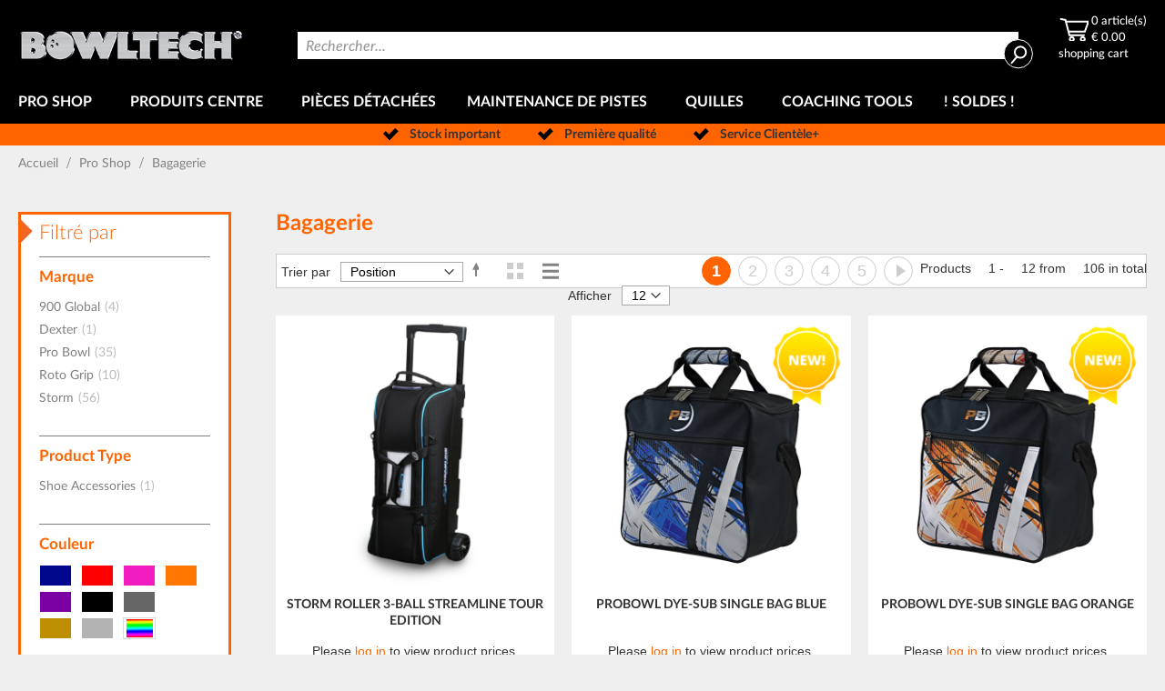

--- FILE ---
content_type: text/html; charset=UTF-8
request_url: https://shop.bowltech.fr/pro-shop/bagagerie
body_size: 20936
content:
<!doctype html>
<html lang="fr">
    <head >
        <script>
    var LOCALE = 'fr\u002DFR';
    var BASE_URL = 'https\u003A\u002F\u002Fshop.bowltech.fr\u002F';
    var require = {
        'baseUrl': 'https\u003A\u002F\u002Fshop.bowltech.fr\u002Fstatic\u002Fversion1751437361\u002Ffrontend\u002FSerac\u002FBowltech\u002Ffr_FR'
    };</script>        <meta charset="utf-8"/>
<meta name="title" content="Bagagerie | Pro Shop | Bowltech France SARL"/>
<meta name="description" content="Bagagerie; Produits de bowling"/>
<meta name="robots" content="INDEX,FOLLOW"/>
<meta name="viewport" content="width=device-width, initial-scale=1, maximum-scale=1"/>
<meta name="format-detection" content="telephone=no"/>
<title>Bagagerie | Pro Shop | Bowltech France SARL</title>
<link  rel="stylesheet" type="text/css"  media="all" href="https://shop.bowltech.fr/static/version1751437361/frontend/Serac/Bowltech/fr_FR/mage/calendar.css" />
<link  rel="stylesheet" type="text/css"  media="all" href="https://shop.bowltech.fr/static/version1751437361/frontend/Serac/Bowltech/fr_FR/css/styles-m.css" />
<link  rel="stylesheet" type="text/css"  media="all" href="https://shop.bowltech.fr/static/version1751437361/frontend/Serac/Bowltech/fr_FR/Aheadworks_Rbslider/css/rbslider.css" />
<link  rel="stylesheet" type="text/css"  media="all" href="https://shop.bowltech.fr/static/version1751437361/frontend/Serac/Bowltech/fr_FR/Amasty_Groupcat/js/fancybox/jquery.fancybox.css" />
<link  rel="stylesheet" type="text/css"  media="all" href="https://shop.bowltech.fr/static/version1751437361/frontend/Serac/Bowltech/fr_FR/Mageplaza_SocialLogin/css/style.css" />
<link  rel="stylesheet" type="text/css"  media="all" href="https://shop.bowltech.fr/static/version1751437361/frontend/Serac/Bowltech/fr_FR/Mageplaza_Core/css/grid-mageplaza.css" />
<link  rel="stylesheet" type="text/css"  media="all" href="https://shop.bowltech.fr/static/version1751437361/frontend/Serac/Bowltech/fr_FR/Mageplaza_Core/css/font-awesome.min.css" />
<link  rel="stylesheet" type="text/css"  media="all" href="https://shop.bowltech.fr/static/version1751437361/frontend/Serac/Bowltech/fr_FR/Mageplaza_Core/css/magnific-popup.css" />
<link  rel="stylesheet" type="text/css"  media="screen and (min-width: 768px)" href="https://shop.bowltech.fr/static/version1751437361/frontend/Serac/Bowltech/fr_FR/css/styles-l.css" />
<link  rel="stylesheet" type="text/css"  media="print" href="https://shop.bowltech.fr/static/version1751437361/frontend/Serac/Bowltech/fr_FR/css/print.css" />
<script  type="text/javascript"  src="https://shop.bowltech.fr/static/version1751437361/frontend/Serac/Bowltech/fr_FR/requirejs/require.js"></script>
<script  type="text/javascript"  src="https://shop.bowltech.fr/static/version1751437361/frontend/Serac/Bowltech/fr_FR/mage/requirejs/mixins.js"></script>
<script  type="text/javascript"  src="https://shop.bowltech.fr/static/version1751437361/frontend/Serac/Bowltech/fr_FR/requirejs-config.js"></script>
<link rel="preload" as="font" crossorigin="anonymous" href="https://shop.bowltech.fr/static/version1751437361/frontend/Serac/Bowltech/fr_FR/fonts/opensans/light/opensans-300.woff2" />
<link rel="preload" as="font" crossorigin="anonymous" href="https://shop.bowltech.fr/static/version1751437361/frontend/Serac/Bowltech/fr_FR/fonts/opensans/regular/opensans-400.woff2" />
<link rel="preload" as="font" crossorigin="anonymous" href="https://shop.bowltech.fr/static/version1751437361/frontend/Serac/Bowltech/fr_FR/fonts/opensans/semibold/opensans-600.woff2" />
<link rel="preload" as="font" crossorigin="anonymous" href="https://shop.bowltech.fr/static/version1751437361/frontend/Serac/Bowltech/fr_FR/fonts/opensans/bold/opensans-700.woff2" />
<link rel="preload" as="font" crossorigin="anonymous" href="https://shop.bowltech.fr/static/version1751437361/frontend/Serac/Bowltech/fr_FR/fonts/Luma-Icons.woff2" />
<link  rel="icon" type="image/x-icon" href="https://shop.bowltech.fr/media/favicon/stores/4/favicon.ico" />
<link  rel="shortcut icon" type="image/x-icon" href="https://shop.bowltech.fr/media/favicon/stores/4/favicon.ico" />
        
    <!-- BEGIN GOOGLE ANALYTICS 4 CODE -->
    <script type="text/x-magento-init">
    {
        "*": {
            "Magento_GoogleGtag/js/google-analytics": {"isCookieRestrictionModeEnabled":false,"currentWebsite":2,"cookieName":"user_allowed_save_cookie","pageTrackingData":{"optPageUrl":"","measurementId":"G-273DC0NMVJ"},"ordersTrackingData":[],"googleAnalyticsAvailable":true}        }
    }
    </script>
    <!-- END GOOGLE ANALYTICS 4 CODE -->
    <script type="text/x-magento-init">
        {
            "*": {
                "Magento_PageCache/js/form-key-provider": {
                    "isPaginationCacheEnabled":
                        0                }
            }
        }
    </script>
<style>
    #social-login-popup .social-login-title {
        background-color: #6e716e    }

    #social-login-popup .social-login #bnt-social-login-authentication,
    #social-login-popup .forgot .primary button,
    #social-login-popup .create .primary button,
    #social-login-popup .fake-email .primary button {
        background-color: #6e716e;
        border: #6e716e    }

    .block.social-login-authentication-channel.account-social-login .block-content {
        text-align: center;
    }

    
                    #bnt-social-login-fake-email {
                    background-color: grey !important;
                    border: grey !important;
                    }

                    #request-popup .social-login-title {
                    background-color: grey !important;
                    }
                
    /* Compatible ETheme_YOURstore*/
    div#centerColumn .column.main .block.social-login-authentication-channel.account-social-login {
        max-width: 900px !important;
        margin: 0 auto !important;
    }

    div#centerColumn .column.main .block.social-login-authentication-channel.account-social-login .block-content {
        text-align: center;
    }

    @media (max-width: 1024px) {
        div#centerColumn .column.main .block.social-login-authentication-channel.account-social-login .block-content {
            padding: 0 15px;
        }
    }
</style>

<link rel="stylesheet" type="text/css" media="all" href="https://maxcdn.bootstrapcdn.com/font-awesome/latest/css/font-awesome.min.css">
    </head>
    <body data-container="body"
          data-mage-init='{"loaderAjax": {}, "loader": { "icon": "https://shop.bowltech.fr/static/version1751437361/frontend/Serac/Bowltech/fr_FR/images/loader-2.gif"}}'
        id="html-body" class="page-with-filter page-products categorypath-pro-shop-bagagerie category-bagagerie catalog-category-view page-layout-2columns-left">
        
<script type="text/x-magento-init">
    {
        "*": {
            "Magento_PageBuilder/js/widget-initializer": {
                "config": {"[data-content-type=\"slider\"][data-appearance=\"default\"]":{"Magento_PageBuilder\/js\/content-type\/slider\/appearance\/default\/widget":false},"[data-content-type=\"map\"]":{"Magento_PageBuilder\/js\/content-type\/map\/appearance\/default\/widget":false},"[data-content-type=\"row\"]":{"Magento_PageBuilder\/js\/content-type\/row\/appearance\/default\/widget":false},"[data-content-type=\"tabs\"]":{"Magento_PageBuilder\/js\/content-type\/tabs\/appearance\/default\/widget":false},"[data-content-type=\"slide\"]":{"Magento_PageBuilder\/js\/content-type\/slide\/appearance\/default\/widget":{"buttonSelector":".pagebuilder-slide-button","showOverlay":"hover","dataRole":"slide"}},"[data-content-type=\"banner\"]":{"Magento_PageBuilder\/js\/content-type\/banner\/appearance\/default\/widget":{"buttonSelector":".pagebuilder-banner-button","showOverlay":"hover","dataRole":"banner"}},"[data-content-type=\"buttons\"]":{"Magento_PageBuilder\/js\/content-type\/buttons\/appearance\/inline\/widget":false},"[data-content-type=\"products\"][data-appearance=\"carousel\"]":{"Magento_PageBuilder\/js\/content-type\/products\/appearance\/carousel\/widget":false}},
                "breakpoints": {"desktop":{"label":"Desktop","stage":true,"default":true,"class":"desktop-switcher","icon":"Magento_PageBuilder::css\/images\/switcher\/switcher-desktop.svg","conditions":{"min-width":"1024px"},"options":{"products":{"default":{"slidesToShow":"5"}}}},"tablet":{"conditions":{"max-width":"1024px","min-width":"768px"},"options":{"products":{"default":{"slidesToShow":"4"},"continuous":{"slidesToShow":"3"}}}},"mobile":{"label":"Mobile","stage":true,"class":"mobile-switcher","icon":"Magento_PageBuilder::css\/images\/switcher\/switcher-mobile.svg","media":"only screen and (max-width: 768px)","conditions":{"max-width":"768px","min-width":"640px"},"options":{"products":{"default":{"slidesToShow":"3"}}}},"mobile-small":{"conditions":{"max-width":"640px"},"options":{"products":{"default":{"slidesToShow":"2"},"continuous":{"slidesToShow":"1"}}}}}            }
        }
    }
</script>

<div class="cookie-status-message" id="cookie-status">
    The store will not work correctly when cookies are disabled.</div>
<script type="text&#x2F;javascript">document.querySelector("#cookie-status").style.display = "none";</script>
<script type="text/x-magento-init">
    {
        "*": {
            "cookieStatus": {}
        }
    }
</script>

<script type="text/x-magento-init">
    {
        "*": {
            "mage/cookies": {
                "expires": null,
                "path": "\u002F",
                "domain": ".shop.bowltech.fr",
                "secure": true,
                "lifetime": "3600"
            }
        }
    }
</script>
    <noscript>
        <div class="message global noscript">
            <div class="content">
                <p>
                    <strong>Javascript est désactivé dans votre navigateur.</strong>
                    <span>
                        Pour une meilleure expérience sur notre site, assurez-vous d’activer JavaScript dans votre navigateur.                    </span>
                </p>
            </div>
        </div>
    </noscript>

<script>
    window.cookiesConfig = window.cookiesConfig || {};
    window.cookiesConfig.secure = true;
</script><script>    require.config({
        map: {
            '*': {
                wysiwygAdapter: 'mage/adminhtml/wysiwyg/tiny_mce/tinymce5Adapter'
            }
        }
    });</script><script>
    require.config({
        paths: {
            googleMaps: 'https\u003A\u002F\u002Fmaps.googleapis.com\u002Fmaps\u002Fapi\u002Fjs\u003Fv\u003D3\u0026key\u003D'
        },
        config: {
            'Magento_PageBuilder/js/utils/map': {
                style: ''
            },
            'Magento_PageBuilder/js/content-type/map/preview': {
                apiKey: '',
                apiKeyErrorMessage: 'You\u0020must\u0020provide\u0020a\u0020valid\u0020\u003Ca\u0020href\u003D\u0027https\u003A\u002F\u002Fshop.bowltech.fr\u002Fadminhtml\u002Fsystem_config\u002Fedit\u002Fsection\u002Fcms\u002F\u0023cms_pagebuilder\u0027\u0020target\u003D\u0027_blank\u0027\u003EGoogle\u0020Maps\u0020API\u0020key\u003C\u002Fa\u003E\u0020to\u0020use\u0020a\u0020map.'
            },
            'Magento_PageBuilder/js/form/element/map': {
                apiKey: '',
                apiKeyErrorMessage: 'You\u0020must\u0020provide\u0020a\u0020valid\u0020\u003Ca\u0020href\u003D\u0027https\u003A\u002F\u002Fshop.bowltech.fr\u002Fadminhtml\u002Fsystem_config\u002Fedit\u002Fsection\u002Fcms\u002F\u0023cms_pagebuilder\u0027\u0020target\u003D\u0027_blank\u0027\u003EGoogle\u0020Maps\u0020API\u0020key\u003C\u002Fa\u003E\u0020to\u0020use\u0020a\u0020map.'
            },
        }
    });
</script>

<script>
    require.config({
        shim: {
            'Magento_PageBuilder/js/utils/map': {
                deps: ['googleMaps']
            }
        }
    });
</script>
    <script>
        require([
                'jquery',
                'Mirasvit_SearchAutocomplete/js/autocomplete',
                'Mirasvit_SearchAutocomplete/js/typeahead',
            ], function ($, autocomplete, typeahead) {
                var selector = 'input#search, input#mobile_search, .minisearch input[type="text"]';

                $(document).ready(function () {
                    $('#search_mini_form').prop("minSearchLength", 10000);

                    const $input = $(selector);

                    $input.each(function (index, searchInput) {
                                                new autocomplete($(searchInput)).init({"query":"","priceFormat":{"pattern":"%s\u00a0\u20ac","precision":2,"requiredPrecision":2,"decimalSymbol":",","groupSymbol":"\u202f","groupLength":3,"integerRequired":false},"minSearchLength":3,"url":"https:\/\/shop.bowltech.fr\/searchautocomplete\/ajax\/suggest\/","storeId":"4","delay":300,"isAjaxCartButton":false,"isShowCartButton":false,"isShowImage":true,"isShowPrice":false,"isShowSku":true,"isShowRating":true,"isShowDescription":true,"isShowStockStatus":false,"layout":"1column","popularTitle":"Popular Suggestions","popularSearches":["Dexter","Set","Serve","Probowl","Dexter+t\u00e9"],"isTypeaheadEnabled":false,"typeaheadUrl":"https:\/\/shop.bowltech.fr\/searchautocomplete\/ajax\/typeahead\/","minSuggestLength":2,"currency":"EUR","limit":12});
                    });
                });
            }
        );
    </script>

    <script id="searchAutocompletePlaceholder" type="text/x-custom-template">
    <div class="mst-searchautocomplete__autocomplete">
        <div class="mst-searchautocomplete__spinner">
            <div class="spinner-item spinner-item-1"></div>
            <div class="spinner-item spinner-item-2"></div>
            <div class="spinner-item spinner-item-3"></div>
            <div class="spinner-item spinner-item-4"></div>
        </div>

        <div class="mst-searchautocomplete__close">&times;</div>
    </div>
</script>

<script id="searchAutocompleteWrapper" type="text/x-custom-template">
    <div class="mst-searchautocomplete__wrapper">
        <div class="mst-searchautocomplete__results" data-bind="{
            visible: result().noResults == false,
            css: {
                __all: result().urlAll && result().totalItems > 0
            }
        }">
            <div data-bind="foreach: { data: result().indexes, as: 'index' }">
                <div data-bind="visible: index.totalItems, attr: {class: 'mst-searchautocomplete__index ' + index.identifier}">
                    <div class="mst-searchautocomplete__index-title">
                        <span data-bind="text: index.title"></span>
                        <span data-bind="visible: index.isShowTotals">
                            (<span data-bind="text: index.totalItems"></span>)
                        </span>
                    </div>

                    <ul data-bind="foreach: { data: index.items, as: 'item' }">
                        <li data-bind="
                            template: { name: index.identifier, data: item },
                            attr: {class: 'mst-searchautocomplete__item ' + index.identifier},
                            event: { mouseover: $parents[1].onMouseOver, mouseout: $parents[1].onMouseOut, mousedown: $parents[1].onClick },
                            css: {_active: $data.isActive}">
                        </li>
                    </ul>
                </div>
            </div>

            <div class="mst-searchautocomplete__show-all" data-bind="visible: result().urlAll && result().totalItems > 0">
                <a data-bind="attr: { href: result().urlAll }">
                    <span data-bind="text: result().textAll"></span>
                </a>
            </div>
        </div>

        <div class="mst-searchautocomplete__empty-result" data-bind="visible: result().noResults == true && !loading()">
            <span data-bind="text: result().textEmpty"></span>
        </div>
    </div>
</script>

<script id="popular" type="text/x-custom-template">
    <a class="title" data-bind="text: query"></a>
</script>

<script id="magento_search_query" type="text/x-custom-template">
    <a class="title" data-bind="text: query_text, attr: {href: url}, highlight"></a> <span class="num_results" data-bind="text: num_results"></span>
</script>

<script id="magento_catalog_product" type="text/x-custom-template">
    <!-- ko if: (imageUrl && $parents[2].config.isShowImage) -->
    <a rel="noreferrer" data-bind="attr: {href: url}">
        <div class="mst-product-image-wrapper"><img data-bind="attr: {src: imageUrl}"/></div>
    </a>
    <!-- /ko -->

    <div class="meta">
        <div class="title">
            <a rel="noreferrer" data-bind="html: name, attr: {href: url}, highlight"></a>

            <!-- ko if: (sku && $parents[2].config.isShowSku) -->
            <span class="sku" data-bind="text: sku, highlight"></span>
            <!-- /ko -->
        </div>

        <!-- ko if: (description && $parents[2].config.isShowDescription) -->
        <div class="description" data-bind="text: description, highlight"></div>
        <!-- /ko -->

        <!-- ko if: (rating && $parents[2].config.isShowRating) -->
        <div>
            <div class="rating-summary">
                <div class="rating-result">
                    <span data-bind="style: { width: rating + '%' }"></span>
                </div>
            </div>
        </div>
        <!-- /ko -->

        <!-- ko if: (stockStatus && $parents[2].config.isShowStockStatus) -->
        <span class="stock_status" data-bind="text: stockStatus, processStockStatus"></span>
        <!-- /ko -->

        <!-- ko if: (addToCartUrl && $parents[2].config.isShowCartButton) -->
        <div class="to-cart">
            <a class="action primary mst__add_to_cart" data-bind="attr: { _href: addToCartUrl }">
                <span>Ajouter au panier</span>
            </a>
        </div>
        <!-- /ko -->
    </div>

    <!-- ko if: (price && $parents[2].config.isShowPrice) -->
    <div class="store">
        <div data-bind="html: price" class="price"></div>
    </div>
    <!-- /ko -->
</script>

<script id="magento_catalog_categoryproduct" type="text/x-custom-template">
    <a class="title" data-bind="text: name, attr: {href: url}, highlight"></a>
</script>

<script id="magento_catalog_category" type="text/x-custom-template">
    <a class="title" data-bind="text: name, attr: {href: url}, highlight"></a>
</script>

<script id="magento_cms_page" type="text/x-custom-template">
    <a class="title" data-bind="text: name, attr: {href: url}, highlight"></a>
</script>

<script id="magento_catalog_attribute" type="text/x-custom-template">
    <a class="title" data-bind="text: name, attr: {href: url}, highlight"></a>
</script>

<script id="magento_catalog_attribute_2" type="text/x-custom-template">
    <a class="title" data-bind="text: name, attr: {href: url}, highlight"></a>
</script>

<script id="magento_catalog_attribute_3" type="text/x-custom-template">
    <a class="title" data-bind="text: name, attr: {href: url}, highlight"></a>
</script>

<script id="magento_catalog_attribute_4" type="text/x-custom-template">
    <a class="title" data-bind="text: name, attr: {href: url}, highlight"></a>
</script>

<script id="magento_catalog_attribute_5" type="text/x-custom-template">
    <a class="title" data-bind="text: name, attr: {href: url}, highlight"></a>
</script>

<script id="mirasvit_kb_article" type="text/x-custom-template">
    <a class="title" data-bind="text: name, attr: {href: url}, highlight"></a>
</script>

<script id="external_wordpress_post" type="text/x-custom-template">
    <a class="title" data-bind="text: name, attr: {href: url}, highlight"></a>
</script>

<script id="amasty_blog_post" type="text/x-custom-template">
    <a class="title" data-bind="text: name, attr: {href: url}, highlight"></a>
</script>

<script id="amasty_faq_question" type="text/x-custom-template">
    <a class="title" data-bind="text: name, attr: {href: url}, highlight"></a>
</script>

<script id="magefan_blog_post" type="text/x-custom-template">
    <a class="title" data-bind="text: name, attr: {href: url}, highlight"></a>
</script>

<script id="mageplaza_blog_post" type="text/x-custom-template">
    <a class="title" data-bind="text: name, attr: {href: url}, highlight"></a>
</script>

<script id="aheadworks_blog_post" type="text/x-custom-template">
    <a class="title" data-bind="text: name, attr: {href: url}, highlight"></a>
</script>

<script id="mirasvit_blog_post" type="text/x-custom-template">
    <a class="title" data-bind="text: name, attr: {href: url}, highlight"></a>
</script>

<script id="mirasvit_gry_registry" type="text/x-custom-template">
    <a class="title" data-bind="text: title, attr: {href: url}, highlight"></a>
    <p data-bind="text: name, highlight"></p>
</script>

<script id="ves_blog_post" type="text/x-custom-template">
    <a class="title" data-bind="text: name, attr: {href: url}, highlight"></a>
</script>

<script id="fishpig_glossary_word" type="text/x-custom-template">
    <a class="title" data-bind="text: name, attr: {href: url}, highlight"></a>
</script>

<script id="blackbird_contentmanager_content" type="text/x-custom-template">
    <a class="title" data-bind="text: name, attr: {href: url}, highlight"></a>
</script>

<script id="mirasvit_brand_page" type="text/x-custom-template">
    <a class="title" data-bind="text: name, attr: {href: url}, highlight"></a>
</script>

<div class="page-wrapper"><header class="page-header"><div class="panel wrapper"><div class="panel header"><a class="action skip contentarea"
   href="#contentarea">
    <span>
        Allez au contenu    </span>
</a>
<span data-action="toggle-nav" class="action nav-toggle"><span>Basculer la navigation</span></span>
<a
    class="logo"
    href="https://shop.bowltech.fr/"
    title="Bowltech"
    aria-label="store logo">
    <img src="https://shop.bowltech.fr/media/logo/stores/4/logo.png"
         title="Bowltech"
         alt="Bowltech"
            width="170"                />
</a>
<div class="block block-search">
    <div class="block block-title"><strong>Rechercher</strong></div>
    <div class="block block-content">
        <form class="form minisearch" id="search_mini_form"
              action="https://shop.bowltech.fr/catalogsearch/result/" method="get">
                        <div class="field search">
                <label class="label" for="search" data-role="minisearch-label">
                    <span>Rechercher</span>
                </label>
                <div class="control">
                    <input id="search"
                           data-mage-init='{
                            "quickSearch": {
                                "formSelector": "#search_mini_form",
                                "url": "https://shop.bowltech.fr/search/ajax/suggest/",
                                "destinationSelector": "#search_autocomplete",
                                "minSearchLength": "3"
                            }
                        }'
                           type="text"
                           name="q"
                           value=""
                           placeholder="Rechercher..."
                           class="input-text"
                           maxlength="128"
                           role="combobox"
                           aria-haspopup="false"
                           aria-autocomplete="both"
                           autocomplete="off"
                           aria-expanded="false"/>
                    <div id="search_autocomplete" class="search-autocomplete"></div>
                    <div class="nested">
    <a class="action advanced" href="https://shop.bowltech.fr/catalogsearch/advanced/" data-action="advanced-search">
        Recherche Avancée    </a>
</div>
                </div>
            </div>
            <div class="actions">
                <button type="submit"
                        title="Rechercher"
                        class="action search"
                        aria-label="Search"
                >
                    <span>Rechercher</span>
                </button>
            </div>
        </form>
    </div>
</div>
	<div class="headeraccount logged-in" style="display:none">
		<span class="account" onClick="jQuery('#account-dropdown').toggle();">
			<span class="img"></span><br />
            <span class="account-label">Compte</span>
		</span>
		<div id="account-dropdown">
			<p><a href="https://shop.bowltech.fr/customer/account/">Compte</a></p>
			<p><a href="https://shop.bowltech.fr/wishlist/">Liste d’envies</a></p>
			<p><a href="https://shop.bowltech.fr/checkout/">Commander</a></p>
			<p><a href="https://shop.bowltech.fr/customer/account/logout/">Logout</a></p>
		</div>
	</div>
	<div class="headeraccount logged-out" style="display:none">
		<a href="https://shop.bowltech.fr/customer/account/login/">
			<span class="account">
				<span class="img"></span><br />
                <span class="account-label">Se connecter</span>
			</span>
		</a>
	</div>
<div id="seracminicart" data-bind="scope:'seracminicart'" class="headercart">
	<a href="https://shop.bowltech.fr/checkout/cart/">
		<span class="cart">
			<span class="img"></span>
			<!-- ko template: getTemplate() --><!-- /ko -->
			<script type="text/x-magento-init">
			{
				"#seracminicart": {
					"Magento_Ui/js/core/app": {
						"components": {
							"seracminicart": {
								"component": "Magento_Checkout/js/view/minicart",
								"template": "Magento_Checkout/seracminicart-template"
							}
						}
					}
				}
			}
			</script>
		</span><br />
        <span class="shopping-cart-label">shopping cart</span>
	</a>
</div>
<script>
	window.checkout = {};
</script>
</div></div><div class="header content"><ul class="compare wrapper"><li class="item link compare" data-bind="scope: 'compareProducts'" data-role="compare-products-link">
    <a class="action compare no-display" title="Comparer&#x20;des&#x20;produits"
       data-bind="attr: {'href': compareProducts().listUrl}, css: {'no-display': !compareProducts().count}"
    >
        Comparer des produits        <span class="counter qty" data-bind="text: compareProducts().countCaption"></span>
    </a>
</li>
<script type="text/x-magento-init">
{"[data-role=compare-products-link]": {"Magento_Ui/js/core/app": {"components":{"compareProducts":{"component":"Magento_Catalog\/js\/view\/compare-products"}}}}}
</script>
</ul></div></header>    <div class="sections nav-sections">
                <div class="section-items nav-sections-items"
             data-mage-init='{"tabs":{"openedState":"active"}}'>
                                            <div class="section-item-title nav-sections-item-title"
                     data-role="collapsible">
                    <a class="nav-sections-item-switch"
                       data-toggle="switch" href="#store.menu">
                        Menu                    </a>
                </div>
                <div class="section-item-content nav-sections-item-content"
                     id="store.menu"
                     data-role="content">
                    
<nav class="navigation" data-action="navigation">
    <ul data-mage-init='{"menu":{"responsive":true, "expanded":true, "position":{"my":"left top","at":"left bottom"}}}'>
        <li  class="level0 nav-1 category-item first level-top parent"><a href="https://shop.bowltech.fr/pro-shop"  class="level-top" ><span>Pro Shop</span></a><ul class="level0 submenu"><li  class="level1 nav-1-1 category-item first"><a href="https://shop.bowltech.fr/pro-shop/boules" ><span>Boules</span></a></li><li  class="level1 nav-1-2 category-item"><a href="https://shop.bowltech.fr/pro-shop/bagagerie" ><span>Bagagerie</span></a></li><li  class="level1 nav-1-3 category-item"><a href="https://shop.bowltech.fr/pro-shop/chaussures" ><span>Chaussures</span></a></li><li  class="level1 nav-1-4 category-item"><a href="https://shop.bowltech.fr/pro-shop/bonneterie" ><span>Bonneterie</span></a></li><li  class="level1 nav-1-5 category-item"><a href="https://shop.bowltech.fr/pro-shop/accessories" ><span>Accessoires</span></a></li><li  class="level1 nav-1-6 category-item"><a href="https://shop.bowltech.fr/pro-shop/cadeaux" ><span>Cadeaux</span></a></li><li  class="level1 nav-1-7 category-item last"><a href="https://shop.bowltech.fr/pro-shop/on-the-ball" ><span>On the Ball</span></a></li></ul></li><li  class="level0 nav-2 category-item level-top parent"><a href="https://shop.bowltech.fr/produits-centre"  class="level-top" ><span>Produits Centre</span></a><ul class="level0 submenu"><li  class="level1 nav-2-1 category-item first"><a href="https://shop.bowltech.fr/produits-centre/boules-de-ratelier" ><span>Boules de ratelier</span></a></li><li  class="level1 nav-2-2 category-item"><a href="https://shop.bowltech.fr/produits-centre/chaussures-de-location" ><span>Chaussures de location</span></a></li><li  class="level1 nav-2-3 category-item"><a href="https://shop.bowltech.fr/produits-centre/hygiene" ><span>Hygiène</span></a></li><li  class="level1 nav-2-4 category-item"><a href="https://shop.bowltech.fr/produits-centre/junior" ><span>Junior</span></a></li><li  class="level1 nav-2-5 category-item"><a href="https://shop.bowltech.fr/produits-centre/cadeaux" ><span>Cadeaux</span></a></li><li  class="level1 nav-2-6 category-item last"><a href="https://shop.bowltech.fr/produits-centre/autres" ><span>Autres</span></a></li></ul></li><li  class="level0 nav-3 category-item level-top"><a href="https://shop.bowltech.fr/pieces-detachees"  class="level-top" ><span>Pièces Détachées</span></a></li><li  class="level0 nav-4 category-item level-top parent"><a href="https://shop.bowltech.fr/maintenance-de-pistes"  class="level-top" ><span>Maintenance de pistes</span></a><ul class="level0 submenu"><li  class="level1 nav-4-1 category-item first"><a href="https://shop.bowltech.fr/maintenance-de-pistes/machines" ><span>Machines</span></a></li><li  class="level1 nav-4-2 category-item"><a href="https://shop.bowltech.fr/maintenance-de-pistes/huiles-de-piste" ><span>Huiles de piste</span></a></li><li  class="level1 nav-4-3 category-item"><a href="https://shop.bowltech.fr/maintenance-de-pistes/degraissants" ><span>Degraissants</span></a></li><li  class="level1 nav-4-4 category-item"><a href="https://shop.bowltech.fr/maintenance-de-pistes/lane-cloth" ><span>Lane cloth</span></a></li><li  class="level1 nav-4-5 category-item"><a href="https://shop.bowltech.fr/maintenance-de-pistes/approach" ><span>Approach</span></a></li><li  class="level1 nav-4-6 category-item"><a href="https://shop.bowltech.fr/maintenance-de-pistes/pin-deck" ><span>Pin-deck</span></a></li><li  class="level1 nav-4-7 category-item last"><a href="https://shop.bowltech.fr/maintenance-de-pistes/accessoires" ><span>Accessoires</span></a></li></ul></li><li  class="level0 nav-5 category-item level-top parent"><a href="https://shop.bowltech.fr/quilles"  class="level-top" ><span>Quilles</span></a><ul class="level0 submenu"><li  class="level1 nav-5-1 category-item first"><a href="https://shop.bowltech.fr/quilles/set-de-quilles" ><span>Set de quilles</span></a></li><li  class="level1 nav-5-2 category-item"><a href="https://shop.bowltech.fr/quilles/quilles-a-ficelles" ><span>Quilles a ficelles</span></a></li><li  class="level1 nav-5-3 category-item"><a href="https://shop.bowltech.fr/quilles/quilles-particulieres" ><span>Quilles particulieres</span></a></li><li  class="level1 nav-5-4 category-item last"><a href="https://shop.bowltech.fr/quilles/pin-cleaning" ><span>Pin Cleaning</span></a></li></ul></li><li  class="level0 nav-6 category-item level-top"><a href="https://shop.bowltech.fr/coaching-tools"  class="level-top" ><span>Coaching Tools</span></a></li><li  class="level0 nav-7 category-item last level-top"><a href="https://shop.bowltech.fr/special-deals2"  class="level-top" ><span>! Soldes !</span></a></li>        <li class="level0">
	<a href="https://shop.bowltech.fr/sale/" class="level-top custom-link">
		Sale	</a>
</li>
<li class="level0">
	<a href="https://shop.bowltech.fr/new/" class="level-top custom-link">
		New	</a>
</li>
    </ul>
</nav>
                </div>
                                            <div class="section-item-title nav-sections-item-title"
                     data-role="collapsible">
                    <a class="nav-sections-item-switch"
                       data-toggle="switch" href="#store.links">
                        Compte                    </a>
                </div>
                <div class="section-item-content nav-sections-item-content"
                     id="store.links"
                     data-role="content">
                    <!-- Account links -->                </div>
                                    </div>
    </div>
<div class="usp-wrapper">
	<div class="usps">
		<ul>
<li>Stock important</li>
<li>Première qualité</li>
<li>Service Clientèle+</li>
</ul>	</div>
</div><!-- <div class="banner-wrapper">
	<div class="banner">
				 <div class="special-categories">
			<a href=""><span class="new-link"></span></a>
			<a href=""><span class="sale-link"></span></a>
		</div>
	</div>
</div> -->
<div class="breadcrumbs">
    <ul class="items">
                    <li class="item home">
                            <a href="https://shop.bowltech.fr/"
                   title="Aller à la page d’accueil">
                    Accueil                </a>
                        </li>
                    <li class="item category890">
                            <a href="https://shop.bowltech.fr/pro-shop"
                   title="">
                    Pro Shop                </a>
                        </li>
                    <li class="item category892">
                            <strong>Bagagerie</strong>
                        </li>
            </ul>
</div>
<main id="maincontent" class="page-main"><a id="contentarea" tabindex="-1"></a>
<div class="page messages"><div data-placeholder="messages"></div>
<div data-bind="scope: 'messages'">
    <!-- ko if: cookieMessages && cookieMessages.length > 0 -->
    <div aria-atomic="true" role="alert" data-bind="foreach: { data: cookieMessages, as: 'message' }" class="messages">
        <div data-bind="attr: {
            class: 'message-' + message.type + ' ' + message.type + ' message',
            'data-ui-id': 'message-' + message.type
        }">
            <div data-bind="html: $parent.prepareMessageForHtml(message.text)"></div>
        </div>
    </div>
    <!-- /ko -->

    <!-- ko if: messages().messages && messages().messages.length > 0 -->
    <div aria-atomic="true" role="alert" class="messages" data-bind="foreach: {
        data: messages().messages, as: 'message'
    }">
        <div data-bind="attr: {
            class: 'message-' + message.type + ' ' + message.type + ' message',
            'data-ui-id': 'message-' + message.type
        }">
            <div data-bind="html: $parent.prepareMessageForHtml(message.text)"></div>
        </div>
    </div>
    <!-- /ko -->
</div>
<script type="text/x-magento-init">
    {
        "*": {
            "Magento_Ui/js/core/app": {
                "components": {
                        "messages": {
                            "component": "Magento_Theme/js/view/messages"
                        }
                    }
                }
            }
    }
</script>
</div><div class="columns"><div class="column main"><div class="page-title-wrapper">
    <h1 class="page-title"
         id="page-title-heading"                     aria-labelledby="page-title-heading&#x20;toolbar-amount"
        >
        <span class="base" data-ui-id="page-title-wrapper" >Bagagerie</span>    </h1>
    </div>
<input name="form_key" type="hidden" value="QOBasj1khLijhE23" /><div id="authenticationPopup" data-bind="scope:'authenticationPopup', style: {display: 'none'}">
        <script>window.authenticationPopup = {"autocomplete":"off","customerRegisterUrl":"https:\/\/shop.bowltech.fr\/customer\/account\/create\/","customerForgotPasswordUrl":"https:\/\/shop.bowltech.fr\/customer\/account\/forgotpassword\/","baseUrl":"https:\/\/shop.bowltech.fr\/","customerLoginUrl":"https:\/\/shop.bowltech.fr\/customer\/ajax\/login\/"}</script>    <!-- ko template: getTemplate() --><!-- /ko -->
        <script type="text/x-magento-init">
        {
            "#authenticationPopup": {
                "Magento_Ui/js/core/app": {"components":{"authenticationPopup":{"component":"Magento_Customer\/js\/view\/authentication-popup","children":{"messages":{"component":"Magento_Ui\/js\/view\/messages","displayArea":"messages"},"captcha":{"component":"Magento_Captcha\/js\/view\/checkout\/loginCaptcha","displayArea":"additional-login-form-fields","formId":"user_login","configSource":"checkout"},"social-buttons":{"component":"Mageplaza_SocialLogin\/js\/view\/social-buttons","displayArea":"before"}}}}}            },
            "*": {
                "Magento_Ui/js/block-loader": "https\u003A\u002F\u002Fshop.bowltech.fr\u002Fstatic\u002Fversion1751437361\u002Ffrontend\u002FSerac\u002FBowltech\u002Ffr_FR\u002Fimages\u002Floader\u002D1.gif"
                            }
        }
    </script>
</div>
<script type="text/x-magento-init">
    {
        "*": {
            "Magento_Customer/js/section-config": {
                "sections": {"stores\/store\/switch":["*"],"stores\/store\/switchrequest":["*"],"directory\/currency\/switch":["*"],"*":["messages"],"customer\/account\/logout":["*","recently_viewed_product","recently_compared_product","persistent"],"customer\/account\/loginpost":["*"],"customer\/account\/createpost":["*"],"customer\/account\/editpost":["*"],"customer\/ajax\/login":["checkout-data","cart","captcha"],"catalog\/product_compare\/add":["compare-products"],"catalog\/product_compare\/remove":["compare-products"],"catalog\/product_compare\/clear":["compare-products"],"sales\/guest\/reorder":["cart"],"sales\/order\/reorder":["cart"],"checkout\/cart\/add":["cart","directory-data"],"checkout\/cart\/delete":["cart"],"checkout\/cart\/updatepost":["cart"],"checkout\/cart\/updateitemoptions":["cart"],"checkout\/cart\/couponpost":["cart"],"checkout\/cart\/estimatepost":["cart"],"checkout\/cart\/estimateupdatepost":["cart"],"checkout\/onepage\/saveorder":["cart","checkout-data","last-ordered-items"],"checkout\/sidebar\/removeitem":["cart"],"checkout\/sidebar\/updateitemqty":["cart"],"rest\/*\/v1\/carts\/*\/payment-information":["cart","last-ordered-items","captcha","instant-purchase"],"rest\/*\/v1\/guest-carts\/*\/payment-information":["cart","captcha"],"rest\/*\/v1\/guest-carts\/*\/selected-payment-method":["cart","checkout-data"],"rest\/*\/v1\/carts\/*\/selected-payment-method":["cart","checkout-data","instant-purchase"],"customer\/address\/*":["instant-purchase"],"customer\/account\/*":["instant-purchase"],"vault\/cards\/deleteaction":["instant-purchase"],"multishipping\/checkout\/overviewpost":["cart"],"paypal\/express\/placeorder":["cart","checkout-data"],"paypal\/payflowexpress\/placeorder":["cart","checkout-data"],"paypal\/express\/onauthorization":["cart","checkout-data"],"persistent\/index\/unsetcookie":["persistent"],"review\/product\/post":["review"],"wishlist\/index\/add":["wishlist"],"wishlist\/index\/remove":["wishlist"],"wishlist\/index\/updateitemoptions":["wishlist"],"wishlist\/index\/update":["wishlist"],"wishlist\/index\/cart":["wishlist","cart"],"wishlist\/index\/fromcart":["wishlist","cart"],"wishlist\/index\/allcart":["wishlist","cart"],"wishlist\/shared\/allcart":["wishlist","cart"],"wishlist\/shared\/cart":["cart"],"sociallogin\/popup\/create":["checkout-data","cart"],"braintree\/paypal\/placeorder":["cart","checkout-data"],"braintree\/googlepay\/placeorder":["cart","checkout-data"]},
                "clientSideSections": ["checkout-data","cart-data"],
                "baseUrls": ["https:\/\/shop.bowltech.fr\/"],
                "sectionNames": ["messages","customer","compare-products","last-ordered-items","cart","directory-data","captcha","instant-purchase","loggedAsCustomer","persistent","review","wishlist","recently_viewed_product","recently_compared_product","product_data_storage","paypal-billing-agreement"]            }
        }
    }
</script>
<script type="text/x-magento-init">
    {
        "*": {
            "Magento_Customer/js/customer-data": {
                "sectionLoadUrl": "https\u003A\u002F\u002Fshop.bowltech.fr\u002Fcustomer\u002Fsection\u002Fload\u002F",
                "expirableSectionLifetime": 60,
                "expirableSectionNames": ["cart","persistent"],
                "cookieLifeTime": "3600",
                "updateSessionUrl": "https\u003A\u002F\u002Fshop.bowltech.fr\u002Fcustomer\u002Faccount\u002FupdateSession\u002F"
            }
        }
    }
</script>
<script type="text/x-magento-init">
    {
        "*": {
            "Magento_Customer/js/invalidation-processor": {
                "invalidationRules": {
                    "website-rule": {
                        "Magento_Customer/js/invalidation-rules/website-rule": {
                            "scopeConfig": {
                                "websiteId": "2"
                            }
                        }
                    }
                }
            }
        }
    }
</script>
<script type="text/x-magento-init">
    {
        "body": {
            "pageCache": {"url":"https:\/\/shop.bowltech.fr\/page_cache\/block\/render\/id\/892\/","handles":["default","catalog_category_view","catalog_category_view_type_layered","catalog_category_view_type_layered_without_children","catalog_category_view_displaymode_products","catalog_category_view_id_892"],"originalRequest":{"route":"catalog","controller":"category","action":"view","uri":"\/pro-shop\/bagagerie"},"versionCookieName":"private_content_version"}        }
    }
</script>
    <div id="social-login-popup" class="white-popup mfp-with-anim mfp-hide"
         data-mage-init='{"socialPopupForm": {"headerLink":".header.links, .section-item-content .header.links, .headeraccount, .social-login-btn","popupEffect":"mfp-move-from-top","formLoginUrl":"https:\/\/shop.bowltech.fr\/customer\/ajax\/login\/","forgotFormUrl":"https:\/\/shop.bowltech.fr\/sociallogin\/popup\/forgot\/","createFormUrl":"https:\/\/shop.bowltech.fr\/sociallogin\/popup\/create\/","fakeEmailUrl":"https:\/\/shop.bowltech.fr\/sociallogin\/social\/email\/","showFields":"email,name,password","popupLogin":"popup_login","actionName":"catalog_category_view","checkMode":true}}'>
        <div class="social-login block-container fake-email" style="display: none">
    <div class="social-login-title">
        <h2 class="forgot-pass-title">Validate your login</h2>
    </div>
    <div class="block col-mp mp-12">
        <div class="block-content">
            <form class="form-fake-email" id="social-form-fake-email" data-mage-init='{"validation":{}}'>
                <fieldset class="fieldset" data-hasrequired="* Champs requis">
                    <div class="field note">Please complete your information below to login.</div>
                    <div class="field field-password-social required">
                        <label for="request-password-social" class="label"><span>Mot de passe</span></label>
                        <div class="control">
                            <input type="password" name="password" id="request-password-social"
                                   title="Mot de passe" class="input-text"
                                   data-validate="{required:true, 'validate-password':true}" autocomplete="off"/>
                        </div>
                    </div>
                    <div class="field field-confirmation-social required">
                        <label for="request-password-confirmation"
                               class="label"><span>Confirmer le mot de passe</span></label>
                        <div class="control">
                            <input type="password" name="password_confirmation"
                                   title="Confirmer le mot de passe" id="request-password-confirmation"
                                   class="input-text" data-validate="{required:true, equalTo:'#request-password-social'}"
                                   autocomplete="off"/>
                        </div>
                    </div>
                </fieldset>
                <div class="actions-toolbar">
                    <div class="primary">
                        <button type="button" id="bnt-social-login-fake-email" class="action send primary">
                            <span>Envoyer</span>
                        </button>
                    </div>
                </div>
            </form>
        </div>
    </div>
</div>
        <div class="mp-social-popup" style="padding-top: 15px">
            <div class="social-login block-container authentication">
    <div class="social-login-title">
        <h2 class="login-title">Connexion</h2>
    </div>
    <div class="block social-login-customer-authentication col-mp mp-12" id="social-login-authentication">
        <div class="block-title">
            <span id="block-customer-login-heading" role="heading"
                  aria-level="2">Clients enregistrés</span>
        </div>
        <div class="block-content" aria-labelledby="block-customer-login-heading">
            <form class="form-customer-login" id="social-form-login" data-mage-init='{"validation":{}}'>
                <input name="form_key" type="hidden" value="QOBasj1khLijhE23" />                <fieldset class="fieldset login" data-hasrequired="* Champs requis">
                                        <div class="field email required">
                        <label class="label" for="social_login_email"><span>Email</span></label>
                        <div class="control">
                            <input name="username" id="social_login_email" type="email" class="input-text"
                                   value="" autocomplete="off"                                   title="Email"
                                   data-validate="{required:true, 'validate-email':true}">
                        </div>
                    </div>
                    <div class="field password required">
                        <label for="pass" class="label"><span>Mot de passe</span></label>
                        <div class="control">
                            <input name="password" id="social_login_pass" type="password"
                                   class="input-text"
                                 autocomplete="off"                                   title="Mot de passe"
                                   data-validate="{required:true, 'validate-password':true}">
                        </div>
                    </div>
                    <!-- BLOCK social-login-captcha --><!-- /BLOCK social-login-captcha -->                    <div class="actions-toolbar">
                        <div class="primary">
                            <button type="button" class="action login primary" id="bnt-social-login-authentication">
                                <span>Se connecter</span>
                            </button>
                        </div>
                        <div class="secondary">
                            <a class="action remind" href="#"><span>Mot de passe oublié ?</span></a>
                        </div>
                    </div>
                                    </fieldset>
            </form>
        </div>
    </div>
    </div>

            <div class="social-login block-container create" style="display: none">
    <div class="social-login-title">
        <h2 class="create-account-title">Créer un nouveau compte</h2>
    </div>
    <div class="block col-mp mp-12">
        <div class="block-content">
                                    <form class="form-customer-create" id="social-form-create">
                <fieldset class="fieldset create info">
                    <input type="hidden" name="success_url" value=""/>
                    <input type="hidden" name="error_url" value=""/>
                    
            <div class="field field-name-firstname required" hidden>
            <label class="label" for="firstname">
                <span>Prénom</span>
            </label>

            <div class="control">
                <input type="text" id="firstname"
                       name="firstname"
                       value=""
                       title="Pr&#xE9;nom"
		       readonly hidden
                       class="input-text required-entry"  data-validate="{required:true}">
            </div>
        </div>
            <div class="field field-name-lastname required" hidden>
            <label class="label" for="lastname">
                <span>Nom</span>
            </label>

            <div class="control">
                <input type="text" id="lastname"
                       name="lastname"
                       value=""
                       title="Nom"
		       readonly hidden
                       class="input-text required-entry"  data-validate="{required:true}">
            </div>
        </div>
    
                        <div class="field required">
                        <label for="email_address" class="label"><span>Email</span></label>
                        <div class="control">
                            <input type="email" name="email" id="email_address_create"
                                   value=""
                                   title="Email" class="input-text"
                                   data-validate="{required:true, 'validate-email':true}"/>
                        </div>
                    </div>
                                            <div class="field choice newsletter">
                            <input type="checkbox" class="checkbox" name="is_subscribed"
                                   title="Abonnez-vous à la lettre d’information" value="1"
                                   id="is_subscribed" />
                            <label for="is_subscribed"
                                   class="label"><span>Abonnez-vous à la lettre d’information</span></label>
                        </div>
                                                                                                                                                                                    </fieldset>
                                <fieldset class="fieldset create account" data-hasrequired="* Champs requis">
                    <div class="field password required">
                        <label for="password" class="label"><span>Mot de passe</span></label>
                        <div class="control">
                            <input type="password" name="password" id="password-social"
                                   title="Mot de passe" class="input-text"
                                   data-validate="{required:true, 'validate-password':true}" autocomplete="off"/>
                        </div>
                    </div>
                    <div class="field confirmation required">
                        <label for="password-confirmation"
                               class="label"><span>Confirmer le mot de passe</span></label>
                        <div class="control">
                            <input type="password" name="password_confirmation"
                                   title="Confirmer le mot de passe" id="password-confirmation-social"
                                   class="input-text" data-validate="{required:true, equalTo:'#password-social'}"
                                   autocomplete="off"/>
                        </div>
                    </div>
                    <!-- BLOCK social-create-captcha --><div class="field captcha required"
     role="user_create">
    <label for="captcha_user_create" class="label">
        <span>Veuillez saisir les lettres et les chiffres ci-dessous</span>
    </label>
    <div class="control captcha">
        <input
            name="captcha[user_create]"
            type="text"
            class="input-text required-entry"
            data-validate="{required:true}"            id="captcha_user_create"
            autocomplete="off"/>
        <div class="nested">
            <div class="field captcha no-label"
                 data-captcha="user_create"
                 id="captcha-container-user_create"
                 data-mage-init='{"captcha":{"url": "https://shop.bowltech.fr/captcha/refresh/",
                                            "imageLoader": "https://shop.bowltech.fr/static/version1751437361/frontend/Serac/Bowltech/fr_FR/images/loader-2.gif",
                                             "type": "user_create"}}'>
                <div class="control captcha-image">
                    <img alt="Veuillez&#x20;saisir&#x20;les&#x20;lettres&#x20;et&#x20;les&#x20;chiffres&#x20;ci-dessous"
                         class="captcha-img"
                         height="50"
                         src="https://shop.bowltech.fr/media/captcha/Bowltech_FR/8f76f4cf4bdaaba0e1ee86c262b04f84.png"/>
                    <button type="button"
                            class="action reload captcha-reload"
                            title="Recharger&#x20;le&#x20;CAPTCHA">
                        <span>Recharger le CAPTCHA</span>
                    </button>
                </div>
            </div>
                    </div>
    </div>
</div>
<!-- /BLOCK social-create-captcha -->                </fieldset>
                <div class="actions-toolbar">
                    <div class="primary">
                        <button type="button" id="button-create-social" class="action create primary"
                                title="Créer un compte">
                            <span>Créer un compte</span></button>
                        <div class="secondary">
                            <a class="action back" href="#"><span>Retour</span></a>
                        </div>
                    </div>
                </div>
            </form>
            <script>
                require([
                    'jquery',
                    'mage/mage'
                ], function ($) {
                    var dataForm = $('#social-form-create'),
                        ignore = null;

                    dataForm.mage('validation', {
                                                ignore: ignore ? ':hidden:not(' + ignore + ')' : ':hidden'
                                            });
                });
            </script>
                    </div>
    </div>
</div>
            <div class="social-login block-container forgot" style="display:none">
    <div class="social-login-title">
        <h2 class="forgot-pass-title">Mot de passe oublié</h2>
    </div>
    <div class="block col-mp mp-12">
        <div class="block-content">
            <form class="form-password-forget" id="social-form-password-forget" data-mage-init='{"validation":{}}'>
                <fieldset class="fieldset" data-hasrequired="* Champs requis">
                    <div class="field note">Veuillez entrer votre adresse email ci-dessous pour recevoir un lien de réinitialisation de mot de passe.</div>
                    <div class="field email required">
                        <label for="email_address" class="label"><span>Email</span></label>
                        <div class="control">
                            <input type="email" name="email" alt="email" id="email_address_forgot" class="input-text"
                                   value=""
                                   data-validate="{required:true, 'validate-email':true}"/>
                        </div>
                    </div>
                    <!-- BLOCK social-forgot-password-captcha --><div class="field captcha required"
     role="user_forgotpassword">
    <label for="captcha_user_forgotpassword" class="label">
        <span>Veuillez saisir les lettres et les chiffres ci-dessous</span>
    </label>
    <div class="control captcha">
        <input
            name="captcha[user_forgotpassword]"
            type="text"
            class="input-text required-entry"
            data-validate="{required:true}"            id="captcha_user_forgotpassword"
            autocomplete="off"/>
        <div class="nested">
            <div class="field captcha no-label"
                 data-captcha="user_forgotpassword"
                 id="captcha-container-user_forgotpassword"
                 data-mage-init='{"captcha":{"url": "https://shop.bowltech.fr/captcha/refresh/",
                                            "imageLoader": "https://shop.bowltech.fr/static/version1751437361/frontend/Serac/Bowltech/fr_FR/images/loader-2.gif",
                                             "type": "user_forgotpassword"}}'>
                <div class="control captcha-image">
                    <img alt="Veuillez&#x20;saisir&#x20;les&#x20;lettres&#x20;et&#x20;les&#x20;chiffres&#x20;ci-dessous"
                         class="captcha-img"
                         height="50"
                         src="https://shop.bowltech.fr/media/captcha/Bowltech_FR/86ea47affa0947bdc98124b18a873c86.png"/>
                    <button type="button"
                            class="action reload captcha-reload"
                            title="Recharger&#x20;le&#x20;CAPTCHA">
                        <span>Recharger le CAPTCHA</span>
                    </button>
                </div>
            </div>
                    </div>
    </div>
</div>
<!-- /BLOCK social-forgot-password-captcha -->                </fieldset>
                <div class="actions-toolbar">
                    <div class="primary">
                        <button type="button" id="bnt-social-login-forgot" class="action send primary">
                            <span>Envoyer</span>
                        </button>
                        <div class="secondary">
                            <a class="action back" href="#"><span>Retour</span></a>
                        </div>
                    </div>
                </div>
            </form>
        </div>
    </div>
</div>
        </div>
        
            </div>
    <div style="clear: both"></div>
        <p class="toolbar-amount" id="toolbar-amount">
            Products <span class="toolbar-number">1</span> - <span class="toolbar-number">12</span> from <span class="toolbar-number">106</span> in total    </p>
    <div class="toolbar toolbar-products" data-mage-init='{"productListToolbarForm":{"mode":"product_list_mode","direction":"product_list_dir","order":"product_list_order","limit":"product_list_limit","modeDefault":"grid","directionDefault":"asc","orderDefault":"position","limitDefault":12,"url":"https:\/\/shop.bowltech.fr\/pro-shop\/bagagerie","formKey":"QOBasj1khLijhE23","post":false}}'>
                    <div class="toolbar-sorter sorter">
    <label class="sorter-label" for="sorter">Trier par</label>
    <select id="sorter" data-role="sorter" class="sorter-options">
                    <option value="position"
                                    selected="selected"
                                >
                Position            </option>
                    <option value="name"
                                >
                Nom du produit            </option>
                    <option value="price"
                                >
                Prix            </option>
            </select>
            <a title="Par&#x20;ordre&#x20;d&#xE9;croissant"
           href="#"
           class="action sorter-action sort-asc"
           data-role="direction-switcher"
           data-value="desc">
            <span>Par ordre décroissant</span>
        </a>
    </div>
        
                        <div class="modes">
                            <strong class="modes-label" id="modes-label">Afficher en</strong>
                                                <strong title="Grille"
                            class="modes-mode active mode-grid"
                            data-value="grid">
                        <span>Grille</span>
                    </strong>
                                                                <a class="modes-mode mode-list"
                       title="Liste"
                       href="#"
                       data-role="mode-switcher"
                       data-value="list"
                       id="mode-list"
                       aria-labelledby="modes-label mode-list">
                        <span>Liste</span>
                    </a>
                                        </div>
        
        
    
        
                <div class="pages">
            <strong class="label pages-label" id="paging-label">Page</strong>
            <ul class="items pages-items" aria-labelledby="paging-label">
            
            
            
                                                <li class="item current">
                        <strong class="page">
                            <span class="label">Vous lisez actuellement la page</span>
                            <span>1</span>
                        </strong>
                    </li>
                                                                <li class="item">
                        <a href="https://shop.bowltech.fr/pro-shop/bagagerie?p=2" class="page">
                            <span class="label">Page</span>
                            <span>2</span>
                        </a>
                    </li>
                                                                <li class="item">
                        <a href="https://shop.bowltech.fr/pro-shop/bagagerie?p=3" class="page">
                            <span class="label">Page</span>
                            <span>3</span>
                        </a>
                    </li>
                                                                <li class="item">
                        <a href="https://shop.bowltech.fr/pro-shop/bagagerie?p=4" class="page">
                            <span class="label">Page</span>
                            <span>4</span>
                        </a>
                    </li>
                                                                <li class="item">
                        <a href="https://shop.bowltech.fr/pro-shop/bagagerie?p=5" class="page">
                            <span class="label">Page</span>
                            <span>5</span>
                        </a>
                    </li>
                            
            
            
                            <li class="item pages-item-next">
                                        <a class="action  next"
                       href="https://shop.bowltech.fr/pro-shop/bagagerie?p=2"
                       title="Suivant">
                        <span class="label">Page</span>
                        <span>Suivant</span>
                    </a>
                </li>
                        </ul>
        </div>
        
    
    

        <div class="field limiter">
    <label class="label" for="limiter">
        <span>Afficher</span>
    </label>
    <div class="control">
        <select id="limiter" data-role="limiter" class="limiter-options">
                            <option value="12"
                                            selected="selected"
                    >
                    12                </option>
                            <option value="24"
                    >
                    24                </option>
                            <option value="36"
                    >
                    36                </option>
                    </select>
    </div>
    <span class="limiter-text">par page</span>
</div>
    </div>
    <script type="text/x-magento-init">
    {
        "body": {
            "addToWishlist": {"productType":["simple","virtual","downloadable","bundle","grouped","configurable"]}        }
    }
</script>
        <div class="products wrapper grid products-grid">
        <ol class="products list items product-items">
                                    <li class="item product product-item">
                <div class="product-item-info"
                     id="product-item-info_419994"
                     data-container="product-grid">
                                                            <a href="https://shop.bowltech.fr/pro-shop/bagagerie/storm-roller-3-ball-streamline-tour-edition-36101"
                       class="product photo product-item-photo"
                       tabindex="-1">
                        <span class="product-image-container product-image-container-419994">
    <span class="product-image-wrapper">
        <img class="product-image-photo"
                        src="https://shop.bowltech.fr/media/catalog/product/cache/e3dd5749cbf0f16456c30c1d17089ef4/3/6/36101.png"
            loading="lazy"
            width="315"
            height="315"
            alt="STORM&#x20;ROLLER&#x20;3-BALL&#x20;STREAMLINE&#x20;TOUR&#x20;EDITION"/></span>
</span>
<style>.product-image-container-419994 {
    width: 315px;
}
.product-image-container-419994 span.product-image-wrapper {
    padding-bottom: 100%;
}</style><script type="text&#x2F;javascript">prodImageContainers = document.querySelectorAll(".product-image-container-419994");
for (var i = 0; i < prodImageContainers.length; i++) {
    prodImageContainers[i].style.width = "315px";
}
prodImageContainersWrappers = document.querySelectorAll(
    ".product-image-container-419994  span.product-image-wrapper"
);
for (var i = 0; i < prodImageContainersWrappers.length; i++) {
    prodImageContainersWrappers[i].style.paddingBottom = "100%";
}</script>                    </a>
                    <div class="product details product-item-details">
                                                <strong class="product name product-item-name">
                            <a class="product-item-link"
                               href="https://shop.bowltech.fr/pro-shop/bagagerie/storm-roller-3-ball-streamline-tour-edition-36101">
                                STORM ROLLER 3-BALL STREAMLINE TOUR EDITION                            </a>
                        </strong>
                                                <div class="price-box price-final_price" data-role="priceBox" data-product-id="419994" data-price-box="product-id-419994"><span id="serac-knockout-price-419994" class="serac-knockout-price" itemprop="offers" itemscope="" itemtype="http://schema.org/Offer">
</span>
</div>
                        
                        <div class="product-item-inner">
                            <div class="product actions product-item-actions">
                                <div class="actions-primary">
                                                                                                                    <form data-role="tocart-form"
                                              data-product-sku="36101"
                                              action="https://shop.bowltech.fr/checkout/cart/add/uenc/aHR0cHM6Ly9zaG9wLmJvd2x0ZWNoLmZyL3Byby1zaG9wL2JhZ2FnZXJpZQ~~/product/419994/"
                                              data-mage-init='{"catalogAddToCart": {}}'
                                              method="post">
                                                                                                                                    <input type="hidden"
                                                   name="product"
                                                   value="419994">
                                            <input type="hidden"
                                                   name="uenc"
                                                   value="aHR0cHM6Ly9zaG9wLmJvd2x0ZWNoLmZyL2NoZWNrb3V0L2NhcnQvYWRkL3VlbmMvYUhSMGNITTZMeTl6YUc5d0xtSnZkMngwWldOb0xtWnlMM0J5YnkxemFHOXdMMkpoWjJGblpYSnBaUX5-L3Byb2R1Y3QvNDE5OTk0Lw~~">
                                            <input name="form_key" type="hidden" value="QOBasj1khLijhE23" />                                            <button type="submit"
                                                    title="Ajouter&#x20;au&#x20;panier"
                                                    class="action tocart primary"
                                                    disabled>
                                                <span>Ajouter au panier</span>
                                            </button>
                                        </form>
                                                                    </div>
                                                                <div data-role="add-to-links" class="actions-secondary">
                                                                                <a href="#"
       class="action towishlist"
       title="Ajouter&#x20;&#xE0;&#x20;ma&#x20;liste&#x20;d&#x2019;envie"
       aria-label="Ajouter&#x20;&#xE0;&#x20;ma&#x20;liste&#x20;d&#x2019;envie"
       data-post='{"action":"https:\/\/shop.bowltech.fr\/wishlist\/index\/add\/","data":{"product":419994,"uenc":"aHR0cHM6Ly9zaG9wLmJvd2x0ZWNoLmZyL3Byby1zaG9wL2JhZ2FnZXJpZQ~~"}}'
       data-action="add-to-wishlist"
       role="button">
        <span>Ajouter à ma liste d’envie</span>
    </a>
<a href="#"
   class="action tocompare"
   title="Ajouter au comparateur"
   aria-label="Ajouter au comparateur"
   data-post='{"action":"https:\/\/shop.bowltech.fr\/catalog\/product_compare\/add\/","data":{"product":"419994","uenc":"aHR0cHM6Ly9zaG9wLmJvd2x0ZWNoLmZyL3Byby1zaG9wL2JhZ2FnZXJpZQ~~"}}'
   role="button">
    <span>Ajouter au comparateur</span>
</a>
                                                                    </div>
                                                            </div>
                                                    </div>
                    </div>
                </div>
                            </li>
                        <li class="item product product-item">
                <div class="product-item-info"
                     id="product-item-info_419717"
                     data-container="product-grid">
                                                            <a href="https://shop.bowltech.fr/pro-shop/bagagerie/probowl-dye-sub-single-bag-blue-prbwl12040"
                       class="product photo product-item-photo"
                       tabindex="-1">
                        <span class="product-image-container product-image-container-419717">
    <span class="product-image-wrapper">
        <img class="product-image-photo"
                        src="https://shop.bowltech.fr/media/catalog/product/cache/e3dd5749cbf0f16456c30c1d17089ef4/P/R/PRBWL12040-new.png"
            loading="lazy"
            width="315"
            height="315"
            alt="PROBOWL&#x20;DYE-SUB&#x20;SINGLE&#x20;BAG&#x20;BLUE"/></span>
</span>
<style>.product-image-container-419717 {
    width: 315px;
}
.product-image-container-419717 span.product-image-wrapper {
    padding-bottom: 100%;
}</style><script type="text&#x2F;javascript">prodImageContainers = document.querySelectorAll(".product-image-container-419717");
for (var i = 0; i < prodImageContainers.length; i++) {
    prodImageContainers[i].style.width = "315px";
}
prodImageContainersWrappers = document.querySelectorAll(
    ".product-image-container-419717  span.product-image-wrapper"
);
for (var i = 0; i < prodImageContainersWrappers.length; i++) {
    prodImageContainersWrappers[i].style.paddingBottom = "100%";
}</script>                    </a>
                    <div class="product details product-item-details">
                                                <strong class="product name product-item-name">
                            <a class="product-item-link"
                               href="https://shop.bowltech.fr/pro-shop/bagagerie/probowl-dye-sub-single-bag-blue-prbwl12040">
                                PROBOWL DYE-SUB SINGLE BAG BLUE                            </a>
                        </strong>
                                                <div class="price-box price-final_price" data-role="priceBox" data-product-id="419717" data-price-box="product-id-419717"><span id="serac-knockout-price-419717" class="serac-knockout-price" itemprop="offers" itemscope="" itemtype="http://schema.org/Offer">
</span>
</div>
                        
                        <div class="product-item-inner">
                            <div class="product actions product-item-actions">
                                <div class="actions-primary">
                                                                                                                    <form data-role="tocart-form"
                                              data-product-sku="PRBWL12040"
                                              action="https://shop.bowltech.fr/checkout/cart/add/uenc/aHR0cHM6Ly9zaG9wLmJvd2x0ZWNoLmZyL3Byby1zaG9wL2JhZ2FnZXJpZQ~~/product/419717/"
                                              data-mage-init='{"catalogAddToCart": {}}'
                                              method="post">
                                                                                                                                    <input type="hidden"
                                                   name="product"
                                                   value="419717">
                                            <input type="hidden"
                                                   name="uenc"
                                                   value="aHR0cHM6Ly9zaG9wLmJvd2x0ZWNoLmZyL2NoZWNrb3V0L2NhcnQvYWRkL3VlbmMvYUhSMGNITTZMeTl6YUc5d0xtSnZkMngwWldOb0xtWnlMM0J5YnkxemFHOXdMMkpoWjJGblpYSnBaUX5-L3Byb2R1Y3QvNDE5NzE3Lw~~">
                                            <input name="form_key" type="hidden" value="QOBasj1khLijhE23" />                                            <button type="submit"
                                                    title="Ajouter&#x20;au&#x20;panier"
                                                    class="action tocart primary"
                                                    disabled>
                                                <span>Ajouter au panier</span>
                                            </button>
                                        </form>
                                                                    </div>
                                                                <div data-role="add-to-links" class="actions-secondary">
                                                                                <a href="#"
       class="action towishlist"
       title="Ajouter&#x20;&#xE0;&#x20;ma&#x20;liste&#x20;d&#x2019;envie"
       aria-label="Ajouter&#x20;&#xE0;&#x20;ma&#x20;liste&#x20;d&#x2019;envie"
       data-post='{"action":"https:\/\/shop.bowltech.fr\/wishlist\/index\/add\/","data":{"product":419717,"uenc":"aHR0cHM6Ly9zaG9wLmJvd2x0ZWNoLmZyL3Byby1zaG9wL2JhZ2FnZXJpZQ~~"}}'
       data-action="add-to-wishlist"
       role="button">
        <span>Ajouter à ma liste d’envie</span>
    </a>
<a href="#"
   class="action tocompare"
   title="Ajouter au comparateur"
   aria-label="Ajouter au comparateur"
   data-post='{"action":"https:\/\/shop.bowltech.fr\/catalog\/product_compare\/add\/","data":{"product":"419717","uenc":"aHR0cHM6Ly9zaG9wLmJvd2x0ZWNoLmZyL3Byby1zaG9wL2JhZ2FnZXJpZQ~~"}}'
   role="button">
    <span>Ajouter au comparateur</span>
</a>
                                                                    </div>
                                                            </div>
                                                    </div>
                    </div>
                </div>
                            </li>
                        <li class="item product product-item">
                <div class="product-item-info"
                     id="product-item-info_419718"
                     data-container="product-grid">
                                                            <a href="https://shop.bowltech.fr/pro-shop/bagagerie/probowl-dye-sub-single-bag-orange-prbwl12041"
                       class="product photo product-item-photo"
                       tabindex="-1">
                        <span class="product-image-container product-image-container-419718">
    <span class="product-image-wrapper">
        <img class="product-image-photo"
                        src="https://shop.bowltech.fr/media/catalog/product/cache/e3dd5749cbf0f16456c30c1d17089ef4/P/R/PRBWL12041-new.png"
            loading="lazy"
            width="315"
            height="315"
            alt="PROBOWL&#x20;DYE-SUB&#x20;SINGLE&#x20;BAG&#x20;ORANGE"/></span>
</span>
<style>.product-image-container-419718 {
    width: 315px;
}
.product-image-container-419718 span.product-image-wrapper {
    padding-bottom: 100%;
}</style><script type="text&#x2F;javascript">prodImageContainers = document.querySelectorAll(".product-image-container-419718");
for (var i = 0; i < prodImageContainers.length; i++) {
    prodImageContainers[i].style.width = "315px";
}
prodImageContainersWrappers = document.querySelectorAll(
    ".product-image-container-419718  span.product-image-wrapper"
);
for (var i = 0; i < prodImageContainersWrappers.length; i++) {
    prodImageContainersWrappers[i].style.paddingBottom = "100%";
}</script>                    </a>
                    <div class="product details product-item-details">
                                                <strong class="product name product-item-name">
                            <a class="product-item-link"
                               href="https://shop.bowltech.fr/pro-shop/bagagerie/probowl-dye-sub-single-bag-orange-prbwl12041">
                                PROBOWL DYE-SUB SINGLE BAG ORANGE                            </a>
                        </strong>
                                                <div class="price-box price-final_price" data-role="priceBox" data-product-id="419718" data-price-box="product-id-419718"><span id="serac-knockout-price-419718" class="serac-knockout-price" itemprop="offers" itemscope="" itemtype="http://schema.org/Offer">
</span>
</div>
                        
                        <div class="product-item-inner">
                            <div class="product actions product-item-actions">
                                <div class="actions-primary">
                                                                                                                    <form data-role="tocart-form"
                                              data-product-sku="PRBWL12041"
                                              action="https://shop.bowltech.fr/checkout/cart/add/uenc/aHR0cHM6Ly9zaG9wLmJvd2x0ZWNoLmZyL3Byby1zaG9wL2JhZ2FnZXJpZQ~~/product/419718/"
                                              data-mage-init='{"catalogAddToCart": {}}'
                                              method="post">
                                                                                                                                    <input type="hidden"
                                                   name="product"
                                                   value="419718">
                                            <input type="hidden"
                                                   name="uenc"
                                                   value="aHR0cHM6Ly9zaG9wLmJvd2x0ZWNoLmZyL2NoZWNrb3V0L2NhcnQvYWRkL3VlbmMvYUhSMGNITTZMeTl6YUc5d0xtSnZkMngwWldOb0xtWnlMM0J5YnkxemFHOXdMMkpoWjJGblpYSnBaUX5-L3Byb2R1Y3QvNDE5NzE4Lw~~">
                                            <input name="form_key" type="hidden" value="QOBasj1khLijhE23" />                                            <button type="submit"
                                                    title="Ajouter&#x20;au&#x20;panier"
                                                    class="action tocart primary"
                                                    disabled>
                                                <span>Ajouter au panier</span>
                                            </button>
                                        </form>
                                                                    </div>
                                                                <div data-role="add-to-links" class="actions-secondary">
                                                                                <a href="#"
       class="action towishlist"
       title="Ajouter&#x20;&#xE0;&#x20;ma&#x20;liste&#x20;d&#x2019;envie"
       aria-label="Ajouter&#x20;&#xE0;&#x20;ma&#x20;liste&#x20;d&#x2019;envie"
       data-post='{"action":"https:\/\/shop.bowltech.fr\/wishlist\/index\/add\/","data":{"product":419718,"uenc":"aHR0cHM6Ly9zaG9wLmJvd2x0ZWNoLmZyL3Byby1zaG9wL2JhZ2FnZXJpZQ~~"}}'
       data-action="add-to-wishlist"
       role="button">
        <span>Ajouter à ma liste d’envie</span>
    </a>
<a href="#"
   class="action tocompare"
   title="Ajouter au comparateur"
   aria-label="Ajouter au comparateur"
   data-post='{"action":"https:\/\/shop.bowltech.fr\/catalog\/product_compare\/add\/","data":{"product":"419718","uenc":"aHR0cHM6Ly9zaG9wLmJvd2x0ZWNoLmZyL3Byby1zaG9wL2JhZ2FnZXJpZQ~~"}}'
   role="button">
    <span>Ajouter au comparateur</span>
</a>
                                                                    </div>
                                                            </div>
                                                    </div>
                    </div>
                </div>
                            </li>
                        <li class="item product product-item">
                <div class="product-item-info"
                     id="product-item-info_419719"
                     data-container="product-grid">
                                                            <a href="https://shop.bowltech.fr/pro-shop/bagagerie/probowl-dye-sub-single-bag-pink-prbwl12043"
                       class="product photo product-item-photo"
                       tabindex="-1">
                        <span class="product-image-container product-image-container-419719">
    <span class="product-image-wrapper">
        <img class="product-image-photo"
                        src="https://shop.bowltech.fr/media/catalog/product/cache/e3dd5749cbf0f16456c30c1d17089ef4/P/R/PRBWL12043-new.png"
            loading="lazy"
            width="315"
            height="315"
            alt="PROBOWL&#x20;DYE-SUB&#x20;SINGLE&#x20;BAG&#x20;PINK"/></span>
</span>
<style>.product-image-container-419719 {
    width: 315px;
}
.product-image-container-419719 span.product-image-wrapper {
    padding-bottom: 100%;
}</style><script type="text&#x2F;javascript">prodImageContainers = document.querySelectorAll(".product-image-container-419719");
for (var i = 0; i < prodImageContainers.length; i++) {
    prodImageContainers[i].style.width = "315px";
}
prodImageContainersWrappers = document.querySelectorAll(
    ".product-image-container-419719  span.product-image-wrapper"
);
for (var i = 0; i < prodImageContainersWrappers.length; i++) {
    prodImageContainersWrappers[i].style.paddingBottom = "100%";
}</script>                    </a>
                    <div class="product details product-item-details">
                                                <strong class="product name product-item-name">
                            <a class="product-item-link"
                               href="https://shop.bowltech.fr/pro-shop/bagagerie/probowl-dye-sub-single-bag-pink-prbwl12043">
                                PROBOWL DYE-SUB SINGLE BAG PINK                            </a>
                        </strong>
                                                <div class="price-box price-final_price" data-role="priceBox" data-product-id="419719" data-price-box="product-id-419719"><span id="serac-knockout-price-419719" class="serac-knockout-price" itemprop="offers" itemscope="" itemtype="http://schema.org/Offer">
</span>
</div>
                        
                        <div class="product-item-inner">
                            <div class="product actions product-item-actions">
                                <div class="actions-primary">
                                                                                                                    <form data-role="tocart-form"
                                              data-product-sku="PRBWL12043"
                                              action="https://shop.bowltech.fr/checkout/cart/add/uenc/aHR0cHM6Ly9zaG9wLmJvd2x0ZWNoLmZyL3Byby1zaG9wL2JhZ2FnZXJpZQ~~/product/419719/"
                                              data-mage-init='{"catalogAddToCart": {}}'
                                              method="post">
                                                                                                                                    <input type="hidden"
                                                   name="product"
                                                   value="419719">
                                            <input type="hidden"
                                                   name="uenc"
                                                   value="aHR0cHM6Ly9zaG9wLmJvd2x0ZWNoLmZyL2NoZWNrb3V0L2NhcnQvYWRkL3VlbmMvYUhSMGNITTZMeTl6YUc5d0xtSnZkMngwWldOb0xtWnlMM0J5YnkxemFHOXdMMkpoWjJGblpYSnBaUX5-L3Byb2R1Y3QvNDE5NzE5Lw~~">
                                            <input name="form_key" type="hidden" value="QOBasj1khLijhE23" />                                            <button type="submit"
                                                    title="Ajouter&#x20;au&#x20;panier"
                                                    class="action tocart primary"
                                                    disabled>
                                                <span>Ajouter au panier</span>
                                            </button>
                                        </form>
                                                                    </div>
                                                                <div data-role="add-to-links" class="actions-secondary">
                                                                                <a href="#"
       class="action towishlist"
       title="Ajouter&#x20;&#xE0;&#x20;ma&#x20;liste&#x20;d&#x2019;envie"
       aria-label="Ajouter&#x20;&#xE0;&#x20;ma&#x20;liste&#x20;d&#x2019;envie"
       data-post='{"action":"https:\/\/shop.bowltech.fr\/wishlist\/index\/add\/","data":{"product":419719,"uenc":"aHR0cHM6Ly9zaG9wLmJvd2x0ZWNoLmZyL3Byby1zaG9wL2JhZ2FnZXJpZQ~~"}}'
       data-action="add-to-wishlist"
       role="button">
        <span>Ajouter à ma liste d’envie</span>
    </a>
<a href="#"
   class="action tocompare"
   title="Ajouter au comparateur"
   aria-label="Ajouter au comparateur"
   data-post='{"action":"https:\/\/shop.bowltech.fr\/catalog\/product_compare\/add\/","data":{"product":"419719","uenc":"aHR0cHM6Ly9zaG9wLmJvd2x0ZWNoLmZyL3Byby1zaG9wL2JhZ2FnZXJpZQ~~"}}'
   role="button">
    <span>Ajouter au comparateur</span>
</a>
                                                                    </div>
                                                            </div>
                                                    </div>
                    </div>
                </div>
                            </li>
                        <li class="item product product-item">
                <div class="product-item-info"
                     id="product-item-info_419720"
                     data-container="product-grid">
                                                            <a href="https://shop.bowltech.fr/pro-shop/bagagerie/probowl-dye-sub-single-bag-white-prbwl12044"
                       class="product photo product-item-photo"
                       tabindex="-1">
                        <span class="product-image-container product-image-container-419720">
    <span class="product-image-wrapper">
        <img class="product-image-photo"
                        src="https://shop.bowltech.fr/media/catalog/product/cache/e3dd5749cbf0f16456c30c1d17089ef4/P/R/PRBWL12044-new.png"
            loading="lazy"
            width="315"
            height="315"
            alt="PROBOWL&#x20;DYE-SUB&#x20;SINGLE&#x20;BAG&#x20;WHITE"/></span>
</span>
<style>.product-image-container-419720 {
    width: 315px;
}
.product-image-container-419720 span.product-image-wrapper {
    padding-bottom: 100%;
}</style><script type="text&#x2F;javascript">prodImageContainers = document.querySelectorAll(".product-image-container-419720");
for (var i = 0; i < prodImageContainers.length; i++) {
    prodImageContainers[i].style.width = "315px";
}
prodImageContainersWrappers = document.querySelectorAll(
    ".product-image-container-419720  span.product-image-wrapper"
);
for (var i = 0; i < prodImageContainersWrappers.length; i++) {
    prodImageContainersWrappers[i].style.paddingBottom = "100%";
}</script>                    </a>
                    <div class="product details product-item-details">
                                                <strong class="product name product-item-name">
                            <a class="product-item-link"
                               href="https://shop.bowltech.fr/pro-shop/bagagerie/probowl-dye-sub-single-bag-white-prbwl12044">
                                PROBOWL DYE-SUB SINGLE BAG WHITE                            </a>
                        </strong>
                                                <div class="price-box price-final_price" data-role="priceBox" data-product-id="419720" data-price-box="product-id-419720"><span id="serac-knockout-price-419720" class="serac-knockout-price" itemprop="offers" itemscope="" itemtype="http://schema.org/Offer">
</span>
</div>
                        
                        <div class="product-item-inner">
                            <div class="product actions product-item-actions">
                                <div class="actions-primary">
                                                                                                                    <form data-role="tocart-form"
                                              data-product-sku="PRBWL12044"
                                              action="https://shop.bowltech.fr/checkout/cart/add/uenc/aHR0cHM6Ly9zaG9wLmJvd2x0ZWNoLmZyL3Byby1zaG9wL2JhZ2FnZXJpZQ~~/product/419720/"
                                              data-mage-init='{"catalogAddToCart": {}}'
                                              method="post">
                                                                                                                                    <input type="hidden"
                                                   name="product"
                                                   value="419720">
                                            <input type="hidden"
                                                   name="uenc"
                                                   value="aHR0cHM6Ly9zaG9wLmJvd2x0ZWNoLmZyL2NoZWNrb3V0L2NhcnQvYWRkL3VlbmMvYUhSMGNITTZMeTl6YUc5d0xtSnZkMngwWldOb0xtWnlMM0J5YnkxemFHOXdMMkpoWjJGblpYSnBaUX5-L3Byb2R1Y3QvNDE5NzIwLw~~">
                                            <input name="form_key" type="hidden" value="QOBasj1khLijhE23" />                                            <button type="submit"
                                                    title="Ajouter&#x20;au&#x20;panier"
                                                    class="action tocart primary"
                                                    disabled>
                                                <span>Ajouter au panier</span>
                                            </button>
                                        </form>
                                                                    </div>
                                                                <div data-role="add-to-links" class="actions-secondary">
                                                                                <a href="#"
       class="action towishlist"
       title="Ajouter&#x20;&#xE0;&#x20;ma&#x20;liste&#x20;d&#x2019;envie"
       aria-label="Ajouter&#x20;&#xE0;&#x20;ma&#x20;liste&#x20;d&#x2019;envie"
       data-post='{"action":"https:\/\/shop.bowltech.fr\/wishlist\/index\/add\/","data":{"product":419720,"uenc":"aHR0cHM6Ly9zaG9wLmJvd2x0ZWNoLmZyL3Byby1zaG9wL2JhZ2FnZXJpZQ~~"}}'
       data-action="add-to-wishlist"
       role="button">
        <span>Ajouter à ma liste d’envie</span>
    </a>
<a href="#"
   class="action tocompare"
   title="Ajouter au comparateur"
   aria-label="Ajouter au comparateur"
   data-post='{"action":"https:\/\/shop.bowltech.fr\/catalog\/product_compare\/add\/","data":{"product":"419720","uenc":"aHR0cHM6Ly9zaG9wLmJvd2x0ZWNoLmZyL3Byby1zaG9wL2JhZ2FnZXJpZQ~~"}}'
   role="button">
    <span>Ajouter au comparateur</span>
</a>
                                                                    </div>
                                                            </div>
                                                    </div>
                    </div>
                </div>
                            </li>
                        <li class="item product product-item">
                <div class="product-item-info"
                     id="product-item-info_419721"
                     data-container="product-grid">
                                                            <a href="https://shop.bowltech.fr/pro-shop/bagagerie/probowl-dye-sub-single-bag-red-prbwl12045"
                       class="product photo product-item-photo"
                       tabindex="-1">
                        <span class="product-image-container product-image-container-419721">
    <span class="product-image-wrapper">
        <img class="product-image-photo"
                        src="https://shop.bowltech.fr/media/catalog/product/cache/e3dd5749cbf0f16456c30c1d17089ef4/P/R/PRBWL12045-new.png"
            loading="lazy"
            width="315"
            height="315"
            alt="PROBOWL&#x20;DYE-SUB&#x20;SINGLE&#x20;BAG&#x20;RED"/></span>
</span>
<style>.product-image-container-419721 {
    width: 315px;
}
.product-image-container-419721 span.product-image-wrapper {
    padding-bottom: 100%;
}</style><script type="text&#x2F;javascript">prodImageContainers = document.querySelectorAll(".product-image-container-419721");
for (var i = 0; i < prodImageContainers.length; i++) {
    prodImageContainers[i].style.width = "315px";
}
prodImageContainersWrappers = document.querySelectorAll(
    ".product-image-container-419721  span.product-image-wrapper"
);
for (var i = 0; i < prodImageContainersWrappers.length; i++) {
    prodImageContainersWrappers[i].style.paddingBottom = "100%";
}</script>                    </a>
                    <div class="product details product-item-details">
                                                <strong class="product name product-item-name">
                            <a class="product-item-link"
                               href="https://shop.bowltech.fr/pro-shop/bagagerie/probowl-dye-sub-single-bag-red-prbwl12045">
                                PROBOWL DYE-SUB SINGLE BAG RED                            </a>
                        </strong>
                                                <div class="price-box price-final_price" data-role="priceBox" data-product-id="419721" data-price-box="product-id-419721"><span id="serac-knockout-price-419721" class="serac-knockout-price" itemprop="offers" itemscope="" itemtype="http://schema.org/Offer">
</span>
</div>
                        
                        <div class="product-item-inner">
                            <div class="product actions product-item-actions">
                                <div class="actions-primary">
                                                                                                                    <form data-role="tocart-form"
                                              data-product-sku="PRBWL12045"
                                              action="https://shop.bowltech.fr/checkout/cart/add/uenc/aHR0cHM6Ly9zaG9wLmJvd2x0ZWNoLmZyL3Byby1zaG9wL2JhZ2FnZXJpZQ~~/product/419721/"
                                              data-mage-init='{"catalogAddToCart": {}}'
                                              method="post">
                                                                                                                                    <input type="hidden"
                                                   name="product"
                                                   value="419721">
                                            <input type="hidden"
                                                   name="uenc"
                                                   value="aHR0cHM6Ly9zaG9wLmJvd2x0ZWNoLmZyL2NoZWNrb3V0L2NhcnQvYWRkL3VlbmMvYUhSMGNITTZMeTl6YUc5d0xtSnZkMngwWldOb0xtWnlMM0J5YnkxemFHOXdMMkpoWjJGblpYSnBaUX5-L3Byb2R1Y3QvNDE5NzIxLw~~">
                                            <input name="form_key" type="hidden" value="QOBasj1khLijhE23" />                                            <button type="submit"
                                                    title="Ajouter&#x20;au&#x20;panier"
                                                    class="action tocart primary"
                                                    disabled>
                                                <span>Ajouter au panier</span>
                                            </button>
                                        </form>
                                                                    </div>
                                                                <div data-role="add-to-links" class="actions-secondary">
                                                                                <a href="#"
       class="action towishlist"
       title="Ajouter&#x20;&#xE0;&#x20;ma&#x20;liste&#x20;d&#x2019;envie"
       aria-label="Ajouter&#x20;&#xE0;&#x20;ma&#x20;liste&#x20;d&#x2019;envie"
       data-post='{"action":"https:\/\/shop.bowltech.fr\/wishlist\/index\/add\/","data":{"product":419721,"uenc":"aHR0cHM6Ly9zaG9wLmJvd2x0ZWNoLmZyL3Byby1zaG9wL2JhZ2FnZXJpZQ~~"}}'
       data-action="add-to-wishlist"
       role="button">
        <span>Ajouter à ma liste d’envie</span>
    </a>
<a href="#"
   class="action tocompare"
   title="Ajouter au comparateur"
   aria-label="Ajouter au comparateur"
   data-post='{"action":"https:\/\/shop.bowltech.fr\/catalog\/product_compare\/add\/","data":{"product":"419721","uenc":"aHR0cHM6Ly9zaG9wLmJvd2x0ZWNoLmZyL3Byby1zaG9wL2JhZ2FnZXJpZQ~~"}}'
   role="button">
    <span>Ajouter au comparateur</span>
</a>
                                                                    </div>
                                                            </div>
                                                    </div>
                    </div>
                </div>
                            </li>
                        <li class="item product product-item">
                <div class="product-item-info"
                     id="product-item-info_419972"
                     data-container="product-grid">
                                                            <a href="https://shop.bowltech.fr/pro-shop/bagagerie/roto-3-ball-roller-achromatic-r3308"
                       class="product photo product-item-photo"
                       tabindex="-1">
                        <span class="product-image-container product-image-container-419972">
    <span class="product-image-wrapper">
        <img class="product-image-photo"
                        src="https://shop.bowltech.fr/media/catalog/product/cache/e3dd5749cbf0f16456c30c1d17089ef4/R/3/R3308-new.png"
            loading="lazy"
            width="315"
            height="315"
            alt="ROTO&#x20;3-BALL&#x20;ROLLER&#x20;ACHROMATIC"/></span>
</span>
<style>.product-image-container-419972 {
    width: 315px;
}
.product-image-container-419972 span.product-image-wrapper {
    padding-bottom: 100%;
}</style><script type="text&#x2F;javascript">prodImageContainers = document.querySelectorAll(".product-image-container-419972");
for (var i = 0; i < prodImageContainers.length; i++) {
    prodImageContainers[i].style.width = "315px";
}
prodImageContainersWrappers = document.querySelectorAll(
    ".product-image-container-419972  span.product-image-wrapper"
);
for (var i = 0; i < prodImageContainersWrappers.length; i++) {
    prodImageContainersWrappers[i].style.paddingBottom = "100%";
}</script>                    </a>
                    <div class="product details product-item-details">
                                                <strong class="product name product-item-name">
                            <a class="product-item-link"
                               href="https://shop.bowltech.fr/pro-shop/bagagerie/roto-3-ball-roller-achromatic-r3308">
                                ROTO 3-BALL ROLLER ACHROMATIC                            </a>
                        </strong>
                                                <div class="price-box price-final_price" data-role="priceBox" data-product-id="419972" data-price-box="product-id-419972"><span id="serac-knockout-price-419972" class="serac-knockout-price" itemprop="offers" itemscope="" itemtype="http://schema.org/Offer">
</span>
</div>
                        
                        <div class="product-item-inner">
                            <div class="product actions product-item-actions">
                                <div class="actions-primary">
                                                                                                                    <form data-role="tocart-form"
                                              data-product-sku="R3308"
                                              action="https://shop.bowltech.fr/checkout/cart/add/uenc/aHR0cHM6Ly9zaG9wLmJvd2x0ZWNoLmZyL3Byby1zaG9wL2JhZ2FnZXJpZQ~~/product/419972/"
                                              data-mage-init='{"catalogAddToCart": {}}'
                                              method="post">
                                                                                                                                    <input type="hidden"
                                                   name="product"
                                                   value="419972">
                                            <input type="hidden"
                                                   name="uenc"
                                                   value="aHR0cHM6Ly9zaG9wLmJvd2x0ZWNoLmZyL2NoZWNrb3V0L2NhcnQvYWRkL3VlbmMvYUhSMGNITTZMeTl6YUc5d0xtSnZkMngwWldOb0xtWnlMM0J5YnkxemFHOXdMMkpoWjJGblpYSnBaUX5-L3Byb2R1Y3QvNDE5OTcyLw~~">
                                            <input name="form_key" type="hidden" value="QOBasj1khLijhE23" />                                            <button type="submit"
                                                    title="Ajouter&#x20;au&#x20;panier"
                                                    class="action tocart primary"
                                                    disabled>
                                                <span>Ajouter au panier</span>
                                            </button>
                                        </form>
                                                                    </div>
                                                                <div data-role="add-to-links" class="actions-secondary">
                                                                                <a href="#"
       class="action towishlist"
       title="Ajouter&#x20;&#xE0;&#x20;ma&#x20;liste&#x20;d&#x2019;envie"
       aria-label="Ajouter&#x20;&#xE0;&#x20;ma&#x20;liste&#x20;d&#x2019;envie"
       data-post='{"action":"https:\/\/shop.bowltech.fr\/wishlist\/index\/add\/","data":{"product":419972,"uenc":"aHR0cHM6Ly9zaG9wLmJvd2x0ZWNoLmZyL3Byby1zaG9wL2JhZ2FnZXJpZQ~~"}}'
       data-action="add-to-wishlist"
       role="button">
        <span>Ajouter à ma liste d’envie</span>
    </a>
<a href="#"
   class="action tocompare"
   title="Ajouter au comparateur"
   aria-label="Ajouter au comparateur"
   data-post='{"action":"https:\/\/shop.bowltech.fr\/catalog\/product_compare\/add\/","data":{"product":"419972","uenc":"aHR0cHM6Ly9zaG9wLmJvd2x0ZWNoLmZyL3Byby1zaG9wL2JhZ2FnZXJpZQ~~"}}'
   role="button">
    <span>Ajouter au comparateur</span>
</a>
                                                                    </div>
                                                            </div>
                                                    </div>
                    </div>
                </div>
                            </li>
                        <li class="item product product-item">
                <div class="product-item-info"
                     id="product-item-info_413272"
                     data-container="product-grid">
                                                            <a href="https://shop.bowltech.fr/pro-shop/bagagerie/roto-3-ball-roller-blackout-r3305"
                       class="product photo product-item-photo"
                       tabindex="-1">
                        <span class="product-image-container product-image-container-413272">
    <span class="product-image-wrapper">
        <img class="product-image-photo"
                        src="https://shop.bowltech.fr/media/catalog/product/cache/e3dd5749cbf0f16456c30c1d17089ef4/R/3/R3305-new.png"
            loading="lazy"
            width="315"
            height="315"
            alt="&#x2A;ROTO&#x20;3-BALL&#x20;ROLLER&#x20;BLACKOUT"/></span>
</span>
<style>.product-image-container-413272 {
    width: 315px;
}
.product-image-container-413272 span.product-image-wrapper {
    padding-bottom: 100%;
}</style><script type="text&#x2F;javascript">prodImageContainers = document.querySelectorAll(".product-image-container-413272");
for (var i = 0; i < prodImageContainers.length; i++) {
    prodImageContainers[i].style.width = "315px";
}
prodImageContainersWrappers = document.querySelectorAll(
    ".product-image-container-413272  span.product-image-wrapper"
);
for (var i = 0; i < prodImageContainersWrappers.length; i++) {
    prodImageContainersWrappers[i].style.paddingBottom = "100%";
}</script>                    </a>
                    <div class="product details product-item-details">
                                                <strong class="product name product-item-name">
                            <a class="product-item-link"
                               href="https://shop.bowltech.fr/pro-shop/bagagerie/roto-3-ball-roller-blackout-r3305">
                                *ROTO 3-BALL ROLLER BLACKOUT                            </a>
                        </strong>
                                                <div class="price-box price-final_price" data-role="priceBox" data-product-id="413272" data-price-box="product-id-413272"><span id="serac-knockout-price-413272" class="serac-knockout-price" itemprop="offers" itemscope="" itemtype="http://schema.org/Offer">
</span>
</div>
                        
                        <div class="product-item-inner">
                            <div class="product actions product-item-actions">
                                <div class="actions-primary">
                                                                                                                    <form data-role="tocart-form"
                                              data-product-sku="R3305"
                                              action="https://shop.bowltech.fr/checkout/cart/add/uenc/aHR0cHM6Ly9zaG9wLmJvd2x0ZWNoLmZyL3Byby1zaG9wL2JhZ2FnZXJpZQ~~/product/413272/"
                                              data-mage-init='{"catalogAddToCart": {}}'
                                              method="post">
                                                                                                                                    <input type="hidden"
                                                   name="product"
                                                   value="413272">
                                            <input type="hidden"
                                                   name="uenc"
                                                   value="aHR0cHM6Ly9zaG9wLmJvd2x0ZWNoLmZyL2NoZWNrb3V0L2NhcnQvYWRkL3VlbmMvYUhSMGNITTZMeTl6YUc5d0xtSnZkMngwWldOb0xtWnlMM0J5YnkxemFHOXdMMkpoWjJGblpYSnBaUX5-L3Byb2R1Y3QvNDEzMjcyLw~~">
                                            <input name="form_key" type="hidden" value="QOBasj1khLijhE23" />                                            <button type="submit"
                                                    title="Ajouter&#x20;au&#x20;panier"
                                                    class="action tocart primary"
                                                    disabled>
                                                <span>Ajouter au panier</span>
                                            </button>
                                        </form>
                                                                    </div>
                                                                <div data-role="add-to-links" class="actions-secondary">
                                                                                <a href="#"
       class="action towishlist"
       title="Ajouter&#x20;&#xE0;&#x20;ma&#x20;liste&#x20;d&#x2019;envie"
       aria-label="Ajouter&#x20;&#xE0;&#x20;ma&#x20;liste&#x20;d&#x2019;envie"
       data-post='{"action":"https:\/\/shop.bowltech.fr\/wishlist\/index\/add\/","data":{"product":413272,"uenc":"aHR0cHM6Ly9zaG9wLmJvd2x0ZWNoLmZyL3Byby1zaG9wL2JhZ2FnZXJpZQ~~"}}'
       data-action="add-to-wishlist"
       role="button">
        <span>Ajouter à ma liste d’envie</span>
    </a>
<a href="#"
   class="action tocompare"
   title="Ajouter au comparateur"
   aria-label="Ajouter au comparateur"
   data-post='{"action":"https:\/\/shop.bowltech.fr\/catalog\/product_compare\/add\/","data":{"product":"413272","uenc":"aHR0cHM6Ly9zaG9wLmJvd2x0ZWNoLmZyL3Byby1zaG9wL2JhZ2FnZXJpZQ~~"}}'
   role="button">
    <span>Ajouter au comparateur</span>
</a>
                                                                    </div>
                                                            </div>
                                                    </div>
                    </div>
                </div>
                            </li>
                        <li class="item product product-item">
                <div class="product-item-info"
                     id="product-item-info_419890"
                     data-container="product-grid">
                                                            <a href="https://shop.bowltech.fr/pro-shop/bagagerie/roto-2-ball-roller-achromatic-r2308"
                       class="product photo product-item-photo"
                       tabindex="-1">
                        <span class="product-image-container product-image-container-419890">
    <span class="product-image-wrapper">
        <img class="product-image-photo"
                        src="https://shop.bowltech.fr/media/catalog/product/cache/e3dd5749cbf0f16456c30c1d17089ef4/R/2/R2308-new.png"
            loading="lazy"
            width="315"
            height="315"
            alt="ROTO&#x20;2-BALL&#x20;ROLLER&#x20;ACHROMATIC"/></span>
</span>
<style>.product-image-container-419890 {
    width: 315px;
}
.product-image-container-419890 span.product-image-wrapper {
    padding-bottom: 100%;
}</style><script type="text&#x2F;javascript">prodImageContainers = document.querySelectorAll(".product-image-container-419890");
for (var i = 0; i < prodImageContainers.length; i++) {
    prodImageContainers[i].style.width = "315px";
}
prodImageContainersWrappers = document.querySelectorAll(
    ".product-image-container-419890  span.product-image-wrapper"
);
for (var i = 0; i < prodImageContainersWrappers.length; i++) {
    prodImageContainersWrappers[i].style.paddingBottom = "100%";
}</script>                    </a>
                    <div class="product details product-item-details">
                                                <strong class="product name product-item-name">
                            <a class="product-item-link"
                               href="https://shop.bowltech.fr/pro-shop/bagagerie/roto-2-ball-roller-achromatic-r2308">
                                ROTO 2-BALL ROLLER ACHROMATIC                            </a>
                        </strong>
                                                <div class="price-box price-final_price" data-role="priceBox" data-product-id="419890" data-price-box="product-id-419890"><span id="serac-knockout-price-419890" class="serac-knockout-price" itemprop="offers" itemscope="" itemtype="http://schema.org/Offer">
</span>
</div>
                        
                        <div class="product-item-inner">
                            <div class="product actions product-item-actions">
                                <div class="actions-primary">
                                                                                                                    <form data-role="tocart-form"
                                              data-product-sku="R2308"
                                              action="https://shop.bowltech.fr/checkout/cart/add/uenc/aHR0cHM6Ly9zaG9wLmJvd2x0ZWNoLmZyL3Byby1zaG9wL2JhZ2FnZXJpZQ~~/product/419890/"
                                              data-mage-init='{"catalogAddToCart": {}}'
                                              method="post">
                                                                                                                                    <input type="hidden"
                                                   name="product"
                                                   value="419890">
                                            <input type="hidden"
                                                   name="uenc"
                                                   value="aHR0cHM6Ly9zaG9wLmJvd2x0ZWNoLmZyL2NoZWNrb3V0L2NhcnQvYWRkL3VlbmMvYUhSMGNITTZMeTl6YUc5d0xtSnZkMngwWldOb0xtWnlMM0J5YnkxemFHOXdMMkpoWjJGblpYSnBaUX5-L3Byb2R1Y3QvNDE5ODkwLw~~">
                                            <input name="form_key" type="hidden" value="QOBasj1khLijhE23" />                                            <button type="submit"
                                                    title="Ajouter&#x20;au&#x20;panier"
                                                    class="action tocart primary"
                                                    disabled>
                                                <span>Ajouter au panier</span>
                                            </button>
                                        </form>
                                                                    </div>
                                                                <div data-role="add-to-links" class="actions-secondary">
                                                                                <a href="#"
       class="action towishlist"
       title="Ajouter&#x20;&#xE0;&#x20;ma&#x20;liste&#x20;d&#x2019;envie"
       aria-label="Ajouter&#x20;&#xE0;&#x20;ma&#x20;liste&#x20;d&#x2019;envie"
       data-post='{"action":"https:\/\/shop.bowltech.fr\/wishlist\/index\/add\/","data":{"product":419890,"uenc":"aHR0cHM6Ly9zaG9wLmJvd2x0ZWNoLmZyL3Byby1zaG9wL2JhZ2FnZXJpZQ~~"}}'
       data-action="add-to-wishlist"
       role="button">
        <span>Ajouter à ma liste d’envie</span>
    </a>
<a href="#"
   class="action tocompare"
   title="Ajouter au comparateur"
   aria-label="Ajouter au comparateur"
   data-post='{"action":"https:\/\/shop.bowltech.fr\/catalog\/product_compare\/add\/","data":{"product":"419890","uenc":"aHR0cHM6Ly9zaG9wLmJvd2x0ZWNoLmZyL3Byby1zaG9wL2JhZ2FnZXJpZQ~~"}}'
   role="button">
    <span>Ajouter au comparateur</span>
</a>
                                                                    </div>
                                                            </div>
                                                    </div>
                    </div>
                </div>
                            </li>
                        <li class="item product product-item">
                <div class="product-item-info"
                     id="product-item-info_419891"
                     data-container="product-grid">
                                                            <a href="https://shop.bowltech.fr/pro-shop/bagagerie/roller-1-ball-rascal-storm-dye-sub-1135"
                       class="product photo product-item-photo"
                       tabindex="-1">
                        <span class="product-image-container product-image-container-419891">
    <span class="product-image-wrapper">
        <img class="product-image-photo"
                        src="https://shop.bowltech.fr/media/catalog/product/cache/e3dd5749cbf0f16456c30c1d17089ef4/1/1/1135-new.png"
            loading="lazy"
            width="315"
            height="315"
            alt="ROLLER&#x20;1-BALL&#x20;RASCAL&#x20;STORM&#x20;DYE&#x20;SUB"/></span>
</span>
<style>.product-image-container-419891 {
    width: 315px;
}
.product-image-container-419891 span.product-image-wrapper {
    padding-bottom: 100%;
}</style><script type="text&#x2F;javascript">prodImageContainers = document.querySelectorAll(".product-image-container-419891");
for (var i = 0; i < prodImageContainers.length; i++) {
    prodImageContainers[i].style.width = "315px";
}
prodImageContainersWrappers = document.querySelectorAll(
    ".product-image-container-419891  span.product-image-wrapper"
);
for (var i = 0; i < prodImageContainersWrappers.length; i++) {
    prodImageContainersWrappers[i].style.paddingBottom = "100%";
}</script>                    </a>
                    <div class="product details product-item-details">
                                                <strong class="product name product-item-name">
                            <a class="product-item-link"
                               href="https://shop.bowltech.fr/pro-shop/bagagerie/roller-1-ball-rascal-storm-dye-sub-1135">
                                ROLLER 1-BALL RASCAL STORM DYE SUB                            </a>
                        </strong>
                                                <div class="price-box price-final_price" data-role="priceBox" data-product-id="419891" data-price-box="product-id-419891"><span id="serac-knockout-price-419891" class="serac-knockout-price" itemprop="offers" itemscope="" itemtype="http://schema.org/Offer">
</span>
</div>
                        
                        <div class="product-item-inner">
                            <div class="product actions product-item-actions">
                                <div class="actions-primary">
                                                                                                                    <form data-role="tocart-form"
                                              data-product-sku="1135"
                                              action="https://shop.bowltech.fr/checkout/cart/add/uenc/aHR0cHM6Ly9zaG9wLmJvd2x0ZWNoLmZyL3Byby1zaG9wL2JhZ2FnZXJpZQ~~/product/419891/"
                                              data-mage-init='{"catalogAddToCart": {}}'
                                              method="post">
                                                                                                                                    <input type="hidden"
                                                   name="product"
                                                   value="419891">
                                            <input type="hidden"
                                                   name="uenc"
                                                   value="aHR0cHM6Ly9zaG9wLmJvd2x0ZWNoLmZyL2NoZWNrb3V0L2NhcnQvYWRkL3VlbmMvYUhSMGNITTZMeTl6YUc5d0xtSnZkMngwWldOb0xtWnlMM0J5YnkxemFHOXdMMkpoWjJGblpYSnBaUX5-L3Byb2R1Y3QvNDE5ODkxLw~~">
                                            <input name="form_key" type="hidden" value="QOBasj1khLijhE23" />                                            <button type="submit"
                                                    title="Ajouter&#x20;au&#x20;panier"
                                                    class="action tocart primary"
                                                    disabled>
                                                <span>Ajouter au panier</span>
                                            </button>
                                        </form>
                                                                    </div>
                                                                <div data-role="add-to-links" class="actions-secondary">
                                                                                <a href="#"
       class="action towishlist"
       title="Ajouter&#x20;&#xE0;&#x20;ma&#x20;liste&#x20;d&#x2019;envie"
       aria-label="Ajouter&#x20;&#xE0;&#x20;ma&#x20;liste&#x20;d&#x2019;envie"
       data-post='{"action":"https:\/\/shop.bowltech.fr\/wishlist\/index\/add\/","data":{"product":419891,"uenc":"aHR0cHM6Ly9zaG9wLmJvd2x0ZWNoLmZyL3Byby1zaG9wL2JhZ2FnZXJpZQ~~"}}'
       data-action="add-to-wishlist"
       role="button">
        <span>Ajouter à ma liste d’envie</span>
    </a>
<a href="#"
   class="action tocompare"
   title="Ajouter au comparateur"
   aria-label="Ajouter au comparateur"
   data-post='{"action":"https:\/\/shop.bowltech.fr\/catalog\/product_compare\/add\/","data":{"product":"419891","uenc":"aHR0cHM6Ly9zaG9wLmJvd2x0ZWNoLmZyL3Byby1zaG9wL2JhZ2FnZXJpZQ~~"}}'
   role="button">
    <span>Ajouter au comparateur</span>
</a>
                                                                    </div>
                                                            </div>
                                                    </div>
                    </div>
                </div>
                            </li>
                        <li class="item product product-item">
                <div class="product-item-info"
                     id="product-item-info_419892"
                     data-container="product-grid">
                                                            <a href="https://shop.bowltech.fr/pro-shop/bagagerie/roller-1-ball-rascal-black-amyst-1134"
                       class="product photo product-item-photo"
                       tabindex="-1">
                        <span class="product-image-container product-image-container-419892">
    <span class="product-image-wrapper">
        <img class="product-image-photo"
                        src="https://shop.bowltech.fr/media/catalog/product/cache/e3dd5749cbf0f16456c30c1d17089ef4/1/1/1134-new.png"
            loading="lazy"
            width="315"
            height="315"
            alt="ROLLER&#x20;1-BALL&#x20;RASCAL&#x20;BLACK&#x2F;AMYST"/></span>
</span>
<style>.product-image-container-419892 {
    width: 315px;
}
.product-image-container-419892 span.product-image-wrapper {
    padding-bottom: 100%;
}</style><script type="text&#x2F;javascript">prodImageContainers = document.querySelectorAll(".product-image-container-419892");
for (var i = 0; i < prodImageContainers.length; i++) {
    prodImageContainers[i].style.width = "315px";
}
prodImageContainersWrappers = document.querySelectorAll(
    ".product-image-container-419892  span.product-image-wrapper"
);
for (var i = 0; i < prodImageContainersWrappers.length; i++) {
    prodImageContainersWrappers[i].style.paddingBottom = "100%";
}</script>                    </a>
                    <div class="product details product-item-details">
                                                <strong class="product name product-item-name">
                            <a class="product-item-link"
                               href="https://shop.bowltech.fr/pro-shop/bagagerie/roller-1-ball-rascal-black-amyst-1134">
                                ROLLER 1-BALL RASCAL BLACK/AMYST                            </a>
                        </strong>
                                                <div class="price-box price-final_price" data-role="priceBox" data-product-id="419892" data-price-box="product-id-419892"><span id="serac-knockout-price-419892" class="serac-knockout-price" itemprop="offers" itemscope="" itemtype="http://schema.org/Offer">
</span>
</div>
                        
                        <div class="product-item-inner">
                            <div class="product actions product-item-actions">
                                <div class="actions-primary">
                                                                                                                    <form data-role="tocart-form"
                                              data-product-sku="1134"
                                              action="https://shop.bowltech.fr/checkout/cart/add/uenc/aHR0cHM6Ly9zaG9wLmJvd2x0ZWNoLmZyL3Byby1zaG9wL2JhZ2FnZXJpZQ~~/product/419892/"
                                              data-mage-init='{"catalogAddToCart": {}}'
                                              method="post">
                                                                                                                                    <input type="hidden"
                                                   name="product"
                                                   value="419892">
                                            <input type="hidden"
                                                   name="uenc"
                                                   value="aHR0cHM6Ly9zaG9wLmJvd2x0ZWNoLmZyL2NoZWNrb3V0L2NhcnQvYWRkL3VlbmMvYUhSMGNITTZMeTl6YUc5d0xtSnZkMngwWldOb0xtWnlMM0J5YnkxemFHOXdMMkpoWjJGblpYSnBaUX5-L3Byb2R1Y3QvNDE5ODkyLw~~">
                                            <input name="form_key" type="hidden" value="QOBasj1khLijhE23" />                                            <button type="submit"
                                                    title="Ajouter&#x20;au&#x20;panier"
                                                    class="action tocart primary"
                                                    disabled>
                                                <span>Ajouter au panier</span>
                                            </button>
                                        </form>
                                                                    </div>
                                                                <div data-role="add-to-links" class="actions-secondary">
                                                                                <a href="#"
       class="action towishlist"
       title="Ajouter&#x20;&#xE0;&#x20;ma&#x20;liste&#x20;d&#x2019;envie"
       aria-label="Ajouter&#x20;&#xE0;&#x20;ma&#x20;liste&#x20;d&#x2019;envie"
       data-post='{"action":"https:\/\/shop.bowltech.fr\/wishlist\/index\/add\/","data":{"product":419892,"uenc":"aHR0cHM6Ly9zaG9wLmJvd2x0ZWNoLmZyL3Byby1zaG9wL2JhZ2FnZXJpZQ~~"}}'
       data-action="add-to-wishlist"
       role="button">
        <span>Ajouter à ma liste d’envie</span>
    </a>
<a href="#"
   class="action tocompare"
   title="Ajouter au comparateur"
   aria-label="Ajouter au comparateur"
   data-post='{"action":"https:\/\/shop.bowltech.fr\/catalog\/product_compare\/add\/","data":{"product":"419892","uenc":"aHR0cHM6Ly9zaG9wLmJvd2x0ZWNoLmZyL3Byby1zaG9wL2JhZ2FnZXJpZQ~~"}}'
   role="button">
    <span>Ajouter au comparateur</span>
</a>
                                                                    </div>
                                                            </div>
                                                    </div>
                    </div>
                </div>
                            </li>
                        <li class="item product product-item">
                <div class="product-item-info"
                     id="product-item-info_416986"
                     data-container="product-grid">
                                                            <a href="https://shop.bowltech.fr/pro-shop/bagagerie/probowl-deluxe-3-ball-tote-w-shoe-bag-black-carbon-silver-prbwl32050"
                       class="product photo product-item-photo"
                       tabindex="-1">
                        <span class="product-image-container product-image-container-416986">
    <span class="product-image-wrapper">
        <img class="product-image-photo"
                        src="https://shop.bowltech.fr/media/catalog/product/cache/e3dd5749cbf0f16456c30c1d17089ef4/P/R/PRBWL32050-full.png"
            loading="lazy"
            width="315"
            height="315"
            alt="PROBOWL&#x20;DELUXE&#x20;3-BALL&#x20;TOTE&#x20;W&#x2F;&#x20;SHOE&#x20;BAG&#x20;&#x20;BLACK&#x2F;CARBON&#x20;SILVER"/></span>
</span>
<style>.product-image-container-416986 {
    width: 315px;
}
.product-image-container-416986 span.product-image-wrapper {
    padding-bottom: 100%;
}</style><script type="text&#x2F;javascript">prodImageContainers = document.querySelectorAll(".product-image-container-416986");
for (var i = 0; i < prodImageContainers.length; i++) {
    prodImageContainers[i].style.width = "315px";
}
prodImageContainersWrappers = document.querySelectorAll(
    ".product-image-container-416986  span.product-image-wrapper"
);
for (var i = 0; i < prodImageContainersWrappers.length; i++) {
    prodImageContainersWrappers[i].style.paddingBottom = "100%";
}</script>                    </a>
                    <div class="product details product-item-details">
                                                <strong class="product name product-item-name">
                            <a class="product-item-link"
                               href="https://shop.bowltech.fr/pro-shop/bagagerie/probowl-deluxe-3-ball-tote-w-shoe-bag-black-carbon-silver-prbwl32050">
                                PROBOWL DELUXE 3-BALL TOTE W/ SHOE BAG  BLACK/CARBON SILVER                            </a>
                        </strong>
                                                <div class="price-box price-final_price" data-role="priceBox" data-product-id="416986" data-price-box="product-id-416986"><span id="serac-knockout-price-416986" class="serac-knockout-price" itemprop="offers" itemscope="" itemtype="http://schema.org/Offer">
</span>
</div>
                        
                        <div class="product-item-inner">
                            <div class="product actions product-item-actions">
                                <div class="actions-primary">
                                                                                                                    <form data-role="tocart-form"
                                              data-product-sku="PRBWL32050"
                                              action="https://shop.bowltech.fr/checkout/cart/add/uenc/aHR0cHM6Ly9zaG9wLmJvd2x0ZWNoLmZyL3Byby1zaG9wL2JhZ2FnZXJpZQ~~/product/416986/"
                                              data-mage-init='{"catalogAddToCart": {}}'
                                              method="post">
                                                                                                                                    <input type="hidden"
                                                   name="product"
                                                   value="416986">
                                            <input type="hidden"
                                                   name="uenc"
                                                   value="aHR0cHM6Ly9zaG9wLmJvd2x0ZWNoLmZyL2NoZWNrb3V0L2NhcnQvYWRkL3VlbmMvYUhSMGNITTZMeTl6YUc5d0xtSnZkMngwWldOb0xtWnlMM0J5YnkxemFHOXdMMkpoWjJGblpYSnBaUX5-L3Byb2R1Y3QvNDE2OTg2Lw~~">
                                            <input name="form_key" type="hidden" value="QOBasj1khLijhE23" />                                            <button type="submit"
                                                    title="Ajouter&#x20;au&#x20;panier"
                                                    class="action tocart primary"
                                                    disabled>
                                                <span>Ajouter au panier</span>
                                            </button>
                                        </form>
                                                                    </div>
                                                                <div data-role="add-to-links" class="actions-secondary">
                                                                                <a href="#"
       class="action towishlist"
       title="Ajouter&#x20;&#xE0;&#x20;ma&#x20;liste&#x20;d&#x2019;envie"
       aria-label="Ajouter&#x20;&#xE0;&#x20;ma&#x20;liste&#x20;d&#x2019;envie"
       data-post='{"action":"https:\/\/shop.bowltech.fr\/wishlist\/index\/add\/","data":{"product":416986,"uenc":"aHR0cHM6Ly9zaG9wLmJvd2x0ZWNoLmZyL3Byby1zaG9wL2JhZ2FnZXJpZQ~~"}}'
       data-action="add-to-wishlist"
       role="button">
        <span>Ajouter à ma liste d’envie</span>
    </a>
<a href="#"
   class="action tocompare"
   title="Ajouter au comparateur"
   aria-label="Ajouter au comparateur"
   data-post='{"action":"https:\/\/shop.bowltech.fr\/catalog\/product_compare\/add\/","data":{"product":"416986","uenc":"aHR0cHM6Ly9zaG9wLmJvd2x0ZWNoLmZyL3Byby1zaG9wL2JhZ2FnZXJpZQ~~"}}'
   role="button">
    <span>Ajouter au comparateur</span>
</a>
                                                                    </div>
                                                            </div>
                                                    </div>
                    </div>
                </div>
                            </li>
                    </ol>
    </div>
    <p class="toolbar-amount" id="toolbar-amount">
            Products <span class="toolbar-number">1</span> - <span class="toolbar-number">12</span> from <span class="toolbar-number">106</span> in total    </p>
    <div class="toolbar toolbar-products" data-mage-init='{"productListToolbarForm":{"mode":"product_list_mode","direction":"product_list_dir","order":"product_list_order","limit":"product_list_limit","modeDefault":"grid","directionDefault":"asc","orderDefault":"position","limitDefault":12,"url":"https:\/\/shop.bowltech.fr\/pro-shop\/bagagerie","formKey":"QOBasj1khLijhE23","post":false}}'>
                    <div class="toolbar-sorter sorter">
    <label class="sorter-label" for="sorter">Trier par</label>
    <select id="sorter" data-role="sorter" class="sorter-options">
                    <option value="position"
                                    selected="selected"
                                >
                Position            </option>
                    <option value="name"
                                >
                Nom du produit            </option>
                    <option value="price"
                                >
                Prix            </option>
            </select>
            <a title="Par&#x20;ordre&#x20;d&#xE9;croissant"
           href="#"
           class="action sorter-action sort-asc"
           data-role="direction-switcher"
           data-value="desc">
            <span>Par ordre décroissant</span>
        </a>
    </div>
        
                        <div class="modes">
                            <strong class="modes-label" id="modes-label">Afficher en</strong>
                                                <strong title="Grille"
                            class="modes-mode active mode-grid"
                            data-value="grid">
                        <span>Grille</span>
                    </strong>
                                                                <a class="modes-mode mode-list"
                       title="Liste"
                       href="#"
                       data-role="mode-switcher"
                       data-value="list"
                       id="mode-list"
                       aria-labelledby="modes-label mode-list">
                        <span>Liste</span>
                    </a>
                                        </div>
        
        
    
        
                <div class="pages">
            <strong class="label pages-label" id="paging-label">Page</strong>
            <ul class="items pages-items" aria-labelledby="paging-label">
            
            
            
                                                <li class="item current">
                        <strong class="page">
                            <span class="label">Vous lisez actuellement la page</span>
                            <span>1</span>
                        </strong>
                    </li>
                                                                <li class="item">
                        <a href="https://shop.bowltech.fr/pro-shop/bagagerie?p=2" class="page">
                            <span class="label">Page</span>
                            <span>2</span>
                        </a>
                    </li>
                                                                <li class="item">
                        <a href="https://shop.bowltech.fr/pro-shop/bagagerie?p=3" class="page">
                            <span class="label">Page</span>
                            <span>3</span>
                        </a>
                    </li>
                                                                <li class="item">
                        <a href="https://shop.bowltech.fr/pro-shop/bagagerie?p=4" class="page">
                            <span class="label">Page</span>
                            <span>4</span>
                        </a>
                    </li>
                                                                <li class="item">
                        <a href="https://shop.bowltech.fr/pro-shop/bagagerie?p=5" class="page">
                            <span class="label">Page</span>
                            <span>5</span>
                        </a>
                    </li>
                            
            
            
                            <li class="item pages-item-next">
                                        <a class="action  next"
                       href="https://shop.bowltech.fr/pro-shop/bagagerie?p=2"
                       title="Suivant">
                        <span class="label">Page</span>
                        <span>Suivant</span>
                    </a>
                </li>
                        </ul>
        </div>
        
    
    

        <div class="field limiter">
    <label class="label" for="limiter">
        <span>Afficher</span>
    </label>
    <div class="control">
        <select id="limiter" data-role="limiter" class="limiter-options">
                            <option value="12"
                                            selected="selected"
                    >
                    12                </option>
                            <option value="24"
                    >
                    24                </option>
                            <option value="36"
                    >
                    36                </option>
                    </select>
    </div>
    <span class="limiter-text">par page</span>
</div>
    </div>
    <script type="text/x-magento-init">
    {
        "body": {
            "requireCookie": {"noCookieUrl":"https:\/\/shop.bowltech.fr\/cookie\/index\/noCookies\/","triggers":[".action.towishlist"],"isRedirectCmsPage":true}        }
    }
</script>
<div data-mage-init='{"Serac_Pricelookup/js/pricelookup": { "baseUrl": "https://shop.bowltech.fr/rest/V1/pricelookup/price" } }'></div>
<div data-mage-init='{"Serac_Pricelookup/js/hideaddtocart": { "baseUrl": "https://shop.bowltech.fr/rest/V1/pricelookup/hidebuttons" } }'></div>

    <form class="amhideprice-form" id="amhideprice-form" action="" method="post" style="display: none;">
        <input name="form_key" type="hidden" value="" />
        <input name="product_id" type="hidden" value="" />
        <fieldset class="fieldset">
            <legend class="legend amhideprice-form-ledend">
                <span>Get a Quote for</span>
                <span style="font-weight: bolder;" class="product-name"></span>
            </legend>
            <br>
                        <div class="amhideprice-fields-container">
                <div class="field required">
                    <label for="name" class="label">
                        <span>Nom du client</span>
                    </label>
                    <div class="control">
                        <input type="text" name="name" class="input-text"
                               data-validate="{required:true}">
                    </div>
                </div>
                <div class="field required">
                    <label for="email" class="label">
                        <span>Email du client</span>
                    </label>
                    <div class="control">
                        <input type="email"
                               name="email"
                               autocomplete="email"
                               value="" class="input-text"
                               data-validate="{required:true, 'validate-email':true}"
                               aria-required="true">
                    </div>
                </div>
                <div class="field required">
                    <label for="phone" class="label">
                        <span>Numéro de téléphone</span>
                    </label>
                    <div class="control">
                        <input type="text" name="phone" class="input-text "
                               data-validate="{required:true}">
                    </div>
                </div>
                <div class="field">
                    <label for="comment" class="label">
                        <span>Commentaire</span>
                    </label>
                    <div class="control">
                        <textarea title="Commentaire"
                                  type="textarea"
                                  name="comment" class="input-text"
                                  data-validate="{'validate-no-html-tags':true}"></textarea>
                    </div>
                </div>
                <div class="actions-toolbar">
                    <div class="primary">
                        <button type="submit" class="action submit primary"
                                title="Envoyer">
                            <span>Envoyer</span>
                        </button>
                    </div>
                </div>
            </div>
        </fieldset>
    </form>
</div><div class="sidebar sidebar-main">
    <div class="block filter" id="layered-filter-block" data-mage-init='{"collapsible":{"openedState": "active", "collapsible": true, "active": false, "collateral": { "openedState": "filter-active", "element": "body" } }}'>
                <div class="block-title filter-title" data-count="0" onClick='if(jQuery(window).width() < 768) { jQuery("#layered-filter-block .block-content").toggle(); }'>
            Filtré par        </div>
        <div class="block-content filter-content">
            
                                                                                                                                                                                                            <div data-role="collapsible" class="filter-options-item">
                        <div data-role="title" class="filter-options-title">Marque</div>
                        <div class="filter-options-content">
<ol class="items">
            <li class="item">
                            <a
                    href="https://shop.bowltech.fr/pro-shop/bagagerie?brand=26"
                    rel="nofollow"
                >900 Global<span
                        class="count">4<span
                            class="filter-count-label"> article</span></span>
                    </a>
                    </li>
            <li class="item">
                            <a
                    href="https://shop.bowltech.fr/pro-shop/bagagerie?brand=31"
                    rel="nofollow"
                >Dexter<span
                        class="count">1<span
                            class="filter-count-label">                             article</span></span>
                    </a>
                    </li>
            <li class="item">
                            <a
                    href="https://shop.bowltech.fr/pro-shop/bagagerie?brand=48"
                    rel="nofollow"
                >Pro Bowl<span
                        class="count">35<span
                            class="filter-count-label"> article</span></span>
                    </a>
                    </li>
            <li class="item">
                            <a
                    href="https://shop.bowltech.fr/pro-shop/bagagerie?brand=51"
                    rel="nofollow"
                >Roto Grip<span
                        class="count">10<span
                            class="filter-count-label"> article</span></span>
                    </a>
                    </li>
            <li class="item">
                            <a
                    href="https://shop.bowltech.fr/pro-shop/bagagerie?brand=56"
                    rel="nofollow"
                >Storm<span
                        class="count">56<span
                            class="filter-count-label"> article</span></span>
                    </a>
                    </li>
    </ol>
</div>
                    </div>
                                                                                    <div data-role="collapsible" class="filter-options-item">
                        <div data-role="title" class="filter-options-title">Product Type</div>
                        <div class="filter-options-content">
<ol class="items">
            <li class="item">
                            <a
                    href="https://shop.bowltech.fr/pro-shop/bagagerie?product_type=539"
                    rel="nofollow"
                >Shoe Accessories<span
                        class="count">1<span
                            class="filter-count-label">                             article</span></span>
                    </a>
                    </li>
    </ol>
</div>
                    </div>
                                                                                    <div data-role="collapsible" class="filter-options-item">
                        <div data-role="title" class="filter-options-title">Couleur</div>
                        <div class="filter-options-content"><div class="swatch-attribute swatch-layered filter_colour"
     data-attribute-code="filter_colour"
     data-attribute-id="149">
    <div class="swatch-attribute-options clearfix">
                    <a href="https://shop.bowltech.fr/pro-shop/bagagerie?filter_colour=94" rel="nofollow"
               aria-label="Blue"
               class="swatch-option-link-layered">
                                                                <div class="swatch-option color "
                                 tabindex="-1"
                                 data-option-type="1"
                                 data-option-id="94"
                                 data-option-label="Blue"
                                 data-option-tooltip-thumb=""
                                 data-option-tooltip-value="&#x23;00078c">
                            </div>
                                                        <script>var swatchImageOption94 = document.querySelector('div[data-option-id="94"]');
swatchImageOption94.style.background = "\u002300078c no-repeat center";
swatchImageOption94.style.backgroundSize = "initial";</script>                                                        </a>
                    <a href="https://shop.bowltech.fr/pro-shop/bagagerie?filter_colour=96" rel="nofollow"
               aria-label="Red"
               class="swatch-option-link-layered">
                                                                <div class="swatch-option color "
                                 tabindex="-1"
                                 data-option-type="1"
                                 data-option-id="96"
                                 data-option-label="Red"
                                 data-option-tooltip-thumb=""
                                 data-option-tooltip-value="&#x23;ff0000">
                            </div>
                                                        <script>var swatchImageOption96 = document.querySelector('div[data-option-id="96"]');
swatchImageOption96.style.background = "\u0023ff0000 no-repeat center";
swatchImageOption96.style.backgroundSize = "initial";</script>                                                        </a>
                    <a href="https://shop.bowltech.fr/pro-shop/bagagerie?filter_colour=97" rel="nofollow"
               aria-label="Pink"
               class="swatch-option-link-layered">
                                                                <div class="swatch-option color "
                                 tabindex="-1"
                                 data-option-type="1"
                                 data-option-id="97"
                                 data-option-label="Pink"
                                 data-option-tooltip-thumb=""
                                 data-option-tooltip-value="&#x23;f21dc0">
                            </div>
                                                        <script>var swatchImageOption97 = document.querySelector('div[data-option-id="97"]');
swatchImageOption97.style.background = "\u0023f21dc0 no-repeat center";
swatchImageOption97.style.backgroundSize = "initial";</script>                                                        </a>
                    <a href="https://shop.bowltech.fr/pro-shop/bagagerie?filter_colour=99" rel="nofollow"
               aria-label="Orange"
               class="swatch-option-link-layered">
                                                                <div class="swatch-option color "
                                 tabindex="-1"
                                 data-option-type="1"
                                 data-option-id="99"
                                 data-option-label="Orange"
                                 data-option-tooltip-thumb=""
                                 data-option-tooltip-value="&#x23;ff7700">
                            </div>
                                                        <script>var swatchImageOption99 = document.querySelector('div[data-option-id="99"]');
swatchImageOption99.style.background = "\u0023ff7700 no-repeat center";
swatchImageOption99.style.backgroundSize = "initial";</script>                                                        </a>
                    <a href="https://shop.bowltech.fr/pro-shop/bagagerie?filter_colour=101" rel="nofollow"
               aria-label="Purple"
               class="swatch-option-link-layered">
                                                                <div class="swatch-option color "
                                 tabindex="-1"
                                 data-option-type="1"
                                 data-option-id="101"
                                 data-option-label="Purple"
                                 data-option-tooltip-thumb=""
                                 data-option-tooltip-value="&#x23;7a00a3">
                            </div>
                                                        <script>var swatchImageOption101 = document.querySelector('div[data-option-id="101"]');
swatchImageOption101.style.background = "\u00237a00a3 no-repeat center";
swatchImageOption101.style.backgroundSize = "initial";</script>                                                        </a>
                    <a href="https://shop.bowltech.fr/pro-shop/bagagerie?filter_colour=102" rel="nofollow"
               aria-label="Black"
               class="swatch-option-link-layered">
                                                                <div class="swatch-option color "
                                 tabindex="-1"
                                 data-option-type="1"
                                 data-option-id="102"
                                 data-option-label="Black"
                                 data-option-tooltip-thumb=""
                                 data-option-tooltip-value="&#x23;000000">
                            </div>
                                                        <script>var swatchImageOption102 = document.querySelector('div[data-option-id="102"]');
swatchImageOption102.style.background = "\u0023000000 no-repeat center";
swatchImageOption102.style.backgroundSize = "initial";</script>                                                        </a>
                    <a href="https://shop.bowltech.fr/pro-shop/bagagerie?filter_colour=103" rel="nofollow"
               aria-label="Grey"
               class="swatch-option-link-layered">
                                                                <div class="swatch-option color "
                                 tabindex="-1"
                                 data-option-type="1"
                                 data-option-id="103"
                                 data-option-label="Grey"
                                 data-option-tooltip-thumb=""
                                 data-option-tooltip-value="&#x23;666666">
                            </div>
                                                        <script>var swatchImageOption103 = document.querySelector('div[data-option-id="103"]');
swatchImageOption103.style.background = "\u0023666666 no-repeat center";
swatchImageOption103.style.backgroundSize = "initial";</script>                                                        </a>
                    <a href="https://shop.bowltech.fr/pro-shop/bagagerie?filter_colour=104" rel="nofollow"
               aria-label="White"
               class="swatch-option-link-layered">
                                                                <div class="swatch-option color "
                                 tabindex="-1"
                                 data-option-type="1"
                                 data-option-id="104"
                                 data-option-label="White"
                                 data-option-tooltip-thumb=""
                                 data-option-tooltip-value="&#x23;ffffff">
                            </div>
                                                        <script>var swatchImageOption104 = document.querySelector('div[data-option-id="104"]');
swatchImageOption104.style.background = "\u0023ffffff no-repeat center";
swatchImageOption104.style.backgroundSize = "initial";</script>                                                        </a>
                    <a href="https://shop.bowltech.fr/pro-shop/bagagerie?filter_colour=106" rel="nofollow"
               aria-label="Gold"
               class="swatch-option-link-layered">
                                                                <div class="swatch-option color "
                                 tabindex="-1"
                                 data-option-type="1"
                                 data-option-id="106"
                                 data-option-label="Gold"
                                 data-option-tooltip-thumb=""
                                 data-option-tooltip-value="&#x23;bd8e00">
                            </div>
                                                        <script>var swatchImageOption106 = document.querySelector('div[data-option-id="106"]');
swatchImageOption106.style.background = "\u0023bd8e00 no-repeat center";
swatchImageOption106.style.backgroundSize = "initial";</script>                                                        </a>
                    <a href="https://shop.bowltech.fr/pro-shop/bagagerie?filter_colour=107" rel="nofollow"
               aria-label="Silver"
               class="swatch-option-link-layered">
                                                                <div class="swatch-option color "
                                 tabindex="-1"
                                 data-option-type="1"
                                 data-option-id="107"
                                 data-option-label="Silver"
                                 data-option-tooltip-thumb=""
                                 data-option-tooltip-value="&#x23;b3b3b3">
                            </div>
                                                        <script>var swatchImageOption107 = document.querySelector('div[data-option-id="107"]');
swatchImageOption107.style.background = "\u0023b3b3b3 no-repeat center";
swatchImageOption107.style.backgroundSize = "initial";</script>                                                        </a>
                    <a href="https://shop.bowltech.fr/pro-shop/bagagerie?filter_colour=111" rel="nofollow"
               aria-label="Multicolor"
               class="swatch-option-link-layered">
                                                                                                                        <div class="swatch-option image "
                                 tabindex="-1"
                                 data-option-type="2"
                                 data-option-id="111"
                                 data-option-label="Multicolor"
                                 data-option-tooltip-thumb="https://shop.bowltech.fr/media/attribute/swatch/swatch_thumb/110x90/m/u/multicolor_1.png"
                                 data-option-tooltip-value="">
                            </div>
                                                        <script>var swatchImageOption111 = document.querySelector('div[data-option-id="111"]');
swatchImageOption111.style.background = "url('https://shop.bowltech.fr/media/attribute/swatch/swatch_image/30x20/m/u/multicolor_1.png') no-repeat center";
swatchImageOption111.style.backgroundSize = "initial";</script>                                                        </a>
            </div>
</div>
<script>
    require(["jquery", "Magento_Swatches/js/swatch-renderer"], function ($) {
        $('.swatch-layered.filter_colour')
            .find('[data-option-type="1"], [data-option-type="2"], [data-option-type="0"], [data-option-type="3"]')
            .SwatchRendererTooltip();
    });
</script></div>
                    </div>
                                                                                    <div data-role="collapsible" class="filter-options-item">
                        <div data-role="title" class="filter-options-title">Type</div>
                        <div class="filter-options-content">
<ol class="items">
            <li class="item">
                            <a
                    href="https://shop.bowltech.fr/pro-shop/bagagerie?fas_type=116"
                    rel="nofollow"
                >sac 1 boule<span
                        class="count">30<span
                            class="filter-count-label"> article</span></span>
                    </a>
                    </li>
            <li class="item">
                            <a
                    href="https://shop.bowltech.fr/pro-shop/bagagerie?fas_type=117"
                    rel="nofollow"
                >sac 2 boules<span
                        class="count">8<span
                            class="filter-count-label"> article</span></span>
                    </a>
                    </li>
            <li class="item">
                            <a
                    href="https://shop.bowltech.fr/pro-shop/bagagerie?fas_type=118"
                    rel="nofollow"
                >sac 3 boules<span
                        class="count">13<span
                            class="filter-count-label"> article</span></span>
                    </a>
                    </li>
            <li class="item">
                            <a
                    href="https://shop.bowltech.fr/pro-shop/bagagerie?fas_type=119"
                    rel="nofollow"
                >Chariot 1 boule<span
                        class="count">5<span
                            class="filter-count-label"> article</span></span>
                    </a>
                    </li>
            <li class="item">
                            <a
                    href="https://shop.bowltech.fr/pro-shop/bagagerie?fas_type=120"
                    rel="nofollow"
                >Chariot 2 boules<span
                        class="count">19<span
                            class="filter-count-label"> article</span></span>
                    </a>
                    </li>
            <li class="item">
                            <a
                    href="https://shop.bowltech.fr/pro-shop/bagagerie?fas_type=121"
                    rel="nofollow"
                >Chariot 3 boules<span
                        class="count">12<span
                            class="filter-count-label"> article</span></span>
                    </a>
                    </li>
            <li class="item">
                            <a
                    href="https://shop.bowltech.fr/pro-shop/bagagerie?fas_type=122"
                    rel="nofollow"
                >Chariot 4 boules<span
                        class="count">4<span
                            class="filter-count-label"> article</span></span>
                    </a>
                    </li>
            <li class="item">
                            <a
                    href="https://shop.bowltech.fr/pro-shop/bagagerie?fas_type=123"
                    rel="nofollow"
                >Chariot 6 boules<span
                        class="count">2<span
                            class="filter-count-label"> article</span></span>
                    </a>
                    </li>
            <li class="item">
                            <a
                    href="https://shop.bowltech.fr/pro-shop/bagagerie?fas_type=124"
                    rel="nofollow"
                >Autres<span
                        class="count">13<span
                            class="filter-count-label"> article</span></span>
                    </a>
                    </li>
    </ol>
</div>
                    </div>
                                                                                                                                            <div data-role="collapsible" class="filter-options-item">
                        <div data-role="title" class="filter-options-title">Tailles / Pointures</div>
                        <div class="filter-options-content"><div class="swatch-attribute swatch-layered size"
     data-attribute-code="size"
     data-attribute-id="135">
    <div class="swatch-attribute-options clearfix">
                    <a href="https://shop.bowltech.fr/pro-shop/bagagerie?size=220" rel="nofollow"
               aria-label="One&#x20;Size"
               class="swatch-option-link-layered">
                                                                <div class="swatch-option text "
                                 tabindex="-1"
                                 data-option-type="0"
                                 data-option-id="220"
                                 data-option-label="One&#x20;Size"
                                 data-option-tooltip-thumb=""
                                 data-option-tooltip-value=""
                                >One Size</div>
                                                    </a>
            </div>
</div>
<script>
    require(["jquery", "Magento_Swatches/js/swatch-renderer"], function ($) {
        $('.swatch-layered.size')
            .find('[data-option-type="1"], [data-option-type="2"], [data-option-type="0"], [data-option-type="3"]')
            .SwatchRendererTooltip();
    });
</script></div>
                    </div>
                                                                                                                                            <div data-role="collapsible" class="filter-options-item">
                        <div data-role="title" class="filter-options-title">Groupe</div>
                        <div class="filter-options-content">
<ol class="items">
            <li class="item">
                            <a
                    href="https://shop.bowltech.fr/pro-shop/bagagerie?group=295"
                    rel="nofollow"
                >Unisex<span
                        class="count">1<span
                            class="filter-count-label">                             article</span></span>
                    </a>
                    </li>
    </ol>
</div>
                    </div>
                                                                                                                </dl>
                    </div>
    </div>
<div class="sidebar sidebar-additional"><div class="block block-compare" data-bind="scope: 'compareProducts'" data-role="compare-products-sidebar">
    <div class="block-title">
        <strong id="block-compare-heading" role="heading" aria-level="2">Comparer des produits</strong>
        <span class="counter qty no-display" data-bind="text: compareProducts().count, css: {'no-display': !compareProducts().count}"></span>
    </div>
    <!-- ko if: compareProducts().count -->
    <div class="block-content no-display" aria-labelledby="block-compare-heading" data-bind="css: {'no-display': !compareProducts().count}">
        <ol id="compare-items" class="product-items product-items-names" data-bind="foreach: compareProducts().items">
                <li class="product-item">
                    <input type="hidden" class="compare-item-id" data-bind="value: id"/>
                    <strong class="product-item-name">
                        <a data-bind="attr: {href: product_url}, html: name" class="product-item-link"></a>
                    </strong>
                    <a href="#" data-bind="attr: {'data-post': remove_url}" title="Supprimer cet Élément" class="action delete">
                        <span>Supprimer cet Élément</span>
                    </a>
                </li>
        </ol>
        <div class="actions-toolbar">
            <div class="secondary">
                <a id="compare-clear-all" href="#" class="action clear" data-post="{&quot;action&quot;:&quot;https:\/\/shop.bowltech.fr\/catalog\/product_compare\/clear\/&quot;,&quot;data&quot;:{&quot;uenc&quot;:&quot;&quot;,&quot;confirmation&quot;:true,&quot;confirmationMessage&quot;:&quot;\u00cates-vous s\u00fbr(e) de vouloir supprimer tous les articles de votre liste de comparaison ?&quot;}}">
                    <span>Tout supprimer</span>
                </a>
            </div>
            <div class="primary">
                <a data-bind="attr: {'href': compareProducts().listUrl}" class="action compare primary"><span>Comparer</span></a>
            </div>
           </div>
    </div>
    <!-- /ko -->
    <!-- ko ifnot: compareProducts().count -->
    <div class="empty">Vous n’avez pas d’articles à comparer.</div>
    <!-- /ko -->
</div>
<script type="text/x-magento-init">
{"[data-role=compare-products-sidebar]": {"Magento_Ui/js/core/app": {"components":{"compareProducts":{"component":"Magento_Catalog\/js\/view\/compare-products"}}}}}
</script></div></div></div></main><div class="page-bottom"><div class="footerfacebook">
    <a href="https://www.facebook.com/BowltechFrance/"
        title="Facebook"
        target="_blank">
        <span class="img" alt="Bowltech France SARL"></span>
    </a>
</div>
</div><footer class="page-footer"><div class="footer content"><div class="footerlinkblock" id="footerlinkblock1">
	<div data-content-type="html" data-appearance="default" data-element="main" data-decoded="true"><p class="footer-header">à propos de nous</p>
<ul>
<li><a href="/a-propos-de-bowltech">à propos de Bowltech</a></li>
</ul></div></div>
<div class="footerlinkblock" id="footerlinkblock2">
	<div data-content-type="html" data-appearance="default" data-element="main" data-decoded="true"><p class="footer-header">Service Clients</p>
<ul>
<li><a href="/downloads">Downloads</a></li>
<li><a href="https://shop.bowltech.fr/terms-conditions">Termes et conditions</a></li>
<li><a href="https://shop.bowltech.fr/catalogsearch/advanced">Recherche Avancée</a></li>
<li><a href="https://shop.bowltech.fr/disclaimer">Avertissement</a></li>
<li><a href="https://shop.bowltech.fr/privacy-policy">Politique de confidentialité</a></li>
<li><a href="https://shop.bowltech.fr/payment-methods">Modes de paiement</a></li>
<li><a href="https://shop.bowltech.fr/shipping-returns">Expédition et retours</a></li>
<li><a href="https://shop.bowltech.fr/customer/account/create/">Creér un compte</a></li>
</ul></div></div>
<div class="footerlinkblock" id="footerlinkblock3">
	<table>
<tbody>
<tr>
<td>&nbsp;</td>
</tr>
</tbody>
</table></div>
<div class="footerlinkblock" id="footerlinkblock4">
	<p class="footer-header">Contact&nbsp;</p>
<ul>
<li>36, Avenue Hoche</li>
<li>F-75008 Paris</li>
<li><a href="tel://0033-182-889032">+33 (0) 182 88 90 32</a></li>
<li><a href="mailto:sales@bowltech.fr">sales@bowltech.fr</a></li>
</ul></div>
<div class="footer-copyright">
	Copyright © 2020 Bowltech France. All rights reserved.</div></div></footer><script type="text/x-magento-init">
        {
            "*": {
                "Magento_Ui/js/core/app": {
                    "components": {
                        "storage-manager": {
                            "component": "Magento_Catalog/js/storage-manager",
                            "appendTo": "",
                            "storagesConfiguration" : {"recently_viewed_product":{"requestConfig":{"syncUrl":"https:\/\/shop.bowltech.fr\/catalog\/product\/frontend_action_synchronize\/"},"lifetime":"1000","allowToSendRequest":null},"recently_compared_product":{"requestConfig":{"syncUrl":"https:\/\/shop.bowltech.fr\/catalog\/product\/frontend_action_synchronize\/"},"lifetime":"1000","allowToSendRequest":null},"product_data_storage":{"updateRequestConfig":{"url":"https:\/\/shop.bowltech.fr\/rest\/fr\/V1\/products-render-info"},"requestConfig":{"syncUrl":"https:\/\/shop.bowltech.fr\/catalog\/product\/frontend_action_synchronize\/"},"allowToSendRequest":null}}                        }
                    }
                }
            }
        }
</script>
<script type="text/x-magento-init">
    {
        "body": {
            "awRbsliderAjax": {"url":"https:\/\/shop.bowltech.fr\/aw_rbslider\/statistic\/view\/id\/892\/"}        }
    }
</script>
</div>    </body>
</html>


--- FILE ---
content_type: text/html; charset=UTF-8
request_url: https://shop.bowltech.fr/static/version1751437361/frontend/Serac/Bowltech/fr_FR/Magento_Checkout/template/seracminicart-template.html
body_size: 34
content:
<span class="headercart-info">
	<span><span data-bind="html: getCartParam('summary_count') ? getCartParam('summary_count') : '0'"></span> <span data-bind="i18n: 'item(s)'"></span></span><br />
	<span>
		<span data-bind="html: getCartParam('subtotal') ? getCartParam('subtotal') : '&euro; 0.00'"></span>
	</span>
</span>

--- FILE ---
content_type: image/svg+xml
request_url: https://shop.bowltech.fr/static/version1751437361/frontend/Serac/Bowltech/fr_FR/images/icons.svg
body_size: 3033
content:
<?xml version="1.0" encoding="utf-8"?>
<!-- Generator: Adobe Illustrator 15.1.0, SVG Export Plug-In . SVG Version: 6.00 Build 0)  -->
<!DOCTYPE svg PUBLIC "-//W3C//DTD SVG 1.1//EN" "http://www.w3.org/Graphics/SVG/1.1/DTD/svg11.dtd">
<svg version="1.1" id="Layer_1" xmlns="http://www.w3.org/2000/svg" xmlns:xlink="http://www.w3.org/1999/xlink" x="0px" y="0px"
	 width="52px" height="1161.667px" viewBox="0 0 52 1161.667" enable-background="new 0 0 52 1161.667" xml:space="preserve">
<rect x="94.033" y="3.935" fill="#00AEEF" stroke="#FFFFFF" stroke-width="4.8136" stroke-miterlimit="10" width="233.928" height="1164.091"/>
<g>
	<g>
		<circle fill="none" stroke="#FFFFFF" stroke-width="2" stroke-miterlimit="10" cx="27.894" cy="165.977" r="6.126"/>
		
			<line fill="none" stroke="#FFFFFF" stroke-width="2" stroke-linecap="round" stroke-miterlimit="10" x1="24.255" y1="170.802" x2="18.42" y2="177.718"/>
	</g>
</g>
<g>
	<polyline fill="none" stroke="#FFFFFF" stroke-width="2" stroke-linecap="round" stroke-miterlimit="10" points="10.609,313.923 
		15.631,314.942 19.941,331.667 36,331.667 	"/>
	<polyline fill="none" stroke="#FFFFFF" stroke-width="2" stroke-linecap="round" stroke-miterlimit="10" points="16,316.667 
		40.863,316.667 36.98,327.667 19,327.667 	"/>
	
		<circle fill="none" stroke="#FFFFFF" stroke-width="2" stroke-linecap="round" stroke-miterlimit="10" cx="22.628" cy="335.934" r="2.13"/>
	
		<circle fill="none" stroke="#FFFFFF" stroke-width="2" stroke-linecap="round" stroke-miterlimit="10" cx="34.628" cy="335.934" r="2.13"/>
</g>
<g>
	<circle fill="none" stroke="#FFFFFF" stroke-width="2" stroke-miterlimit="10" cx="26.218" cy="244.218" r="5.052"/>
	<g>
		<path fill="none" stroke="#FFFFFF" stroke-width="2" stroke-linecap="round" stroke-miterlimit="10" d="M34.535,258.989
			c-0.832-4.16-4.32-8.283-8.498-8.283c-3.992,0-7.348,4.402-8.367,8.283"/>
	</g>
</g>
<polygon fill="none" stroke="#F26522" stroke-width="2" stroke-miterlimit="10" points="26.221,443.547 17.34,432.667 35.1,432.667 
	"/>
<g>
	<defs>
		<circle id="SVGID_1_" cx="26.354" cy="58.896" r="10.128"/>
	</defs>
	<clipPath id="SVGID_2_">
		<use xlink:href="#SVGID_1_"  overflow="visible"/>
	</clipPath>
	<g clip-path="url(#SVGID_2_)">
		<rect x="6" y="48.667" fill="#272361" width="41" height="21"/>
		<g>
			
				<rect x="25.651" y="36.242" transform="matrix(0.4472 0.8944 -0.8944 0.4472 68.5117 8.0236)" fill="#FFFFFF" width="4.228" height="46.393"/>
			
				<rect x="26.654" y="36.221" transform="matrix(0.4465 0.8948 -0.8948 0.4465 68.5255 8.055)" fill="#C1282D" width="2.196" height="46.391"/>
		</g>
		<g>
			
				<rect x="25.65" y="36.244" transform="matrix(-0.4551 0.8904 -0.8904 -0.4551 93.3265 61.7724)" fill="#FFFFFF" width="4.227" height="46.392"/>
			
				<rect x="26.676" y="36.222" transform="matrix(-0.4561 0.8899 -0.8899 -0.4561 93.3188 61.7978)" fill="#C1282D" width="2.197" height="46.39"/>
		</g>
		<rect x="23" y="48.667" fill="#FFFFFF" width="7" height="21"/>
		<rect x="6" y="55.667" fill="#FFFFFF" width="41" height="7"/>
		<rect x="6" y="56.667" fill="#C1282D" width="41" height="5"/>
		<rect x="24" y="48.667" fill="#C1282D" width="5" height="21"/>
	</g>
</g>
<g>
	<defs>
		<circle id="SVGID_3_" cx="25.854" cy="22.896" r="10.128"/>
	</defs>
	<clipPath id="SVGID_4_">
		<use xlink:href="#SVGID_3_"  overflow="visible"/>
	</clipPath>
	<rect x="29" y="9.667" clip-path="url(#SVGID_4_)" fill="#ED2224" width="7" height="25"/>
	<rect x="22" y="9.667" clip-path="url(#SVGID_4_)" fill="#FFFFFF" width="7" height="25"/>
	<rect x="15" y="9.667" clip-path="url(#SVGID_4_)" fill="#2E368F" width="7" height="25"/>
</g>
<g>
	<circle fill="#010101" stroke="#FFFFFF" stroke-width="1.2224" stroke-miterlimit="10" cx="26.408" cy="955.085" r="14.83"/>
	<path id="Facebook_10_" fill="#FFFFFF" d="M23.383,949.462c0,0.479,0,2.621,0,2.621h-1.895v3.209h1.895v8.802h3.886v-8.802h2.609
		c0,0,0.244-1.538,0.363-3.22c-0.34,0-2.957,0-2.957,0s0-1.867,0-2.193c0-0.328,0.424-0.769,0.842-0.769c0.42,0,1.303,0,2.119,0
		c0-0.436,0-1.943,0-3.339c-1.09,0-2.334,0-2.881,0C23.286,945.772,23.383,948.982,23.383,949.462z"/>
</g>
<g>
	<circle fill="#010101" stroke="#FFFFFF" stroke-width="1.2825" stroke-miterlimit="10" cx="26.467" cy="1042.292" r="15.561"/>
	<rect x="13.803" y="1027.215" fill="none" width="30.385" height="29.218"/>
	<text transform="matrix(0 -1 1 0 37.4551 1050.9585)" fill="#FFFFFF" font-family="'Lato-Bold'" font-size="31.9544">&gt;</text>
</g>
<g>
	<rect x="13" y="358.667" fill="none" stroke="#FFFFFF" stroke-width="2" stroke-miterlimit="10" width="25" height="16"/>
	
		<polyline fill="none" stroke="#FFFFFF" stroke-width="2" stroke-linecap="round" stroke-linejoin="round" stroke-miterlimit="10" points="
		14.962,359.008 25.28,368.484 37.758,359.144 	"/>
	<line fill="none" stroke="#FFFFFF" stroke-width="2" stroke-miterlimit="10" x1="13.727" y1="374.167" x2="23.196" y2="366.723"/>
	<line fill="none" stroke="#FFFFFF" stroke-width="2" stroke-miterlimit="10" x1="38.438" y1="374.628" x2="28.318" y2="366.961"/>
</g>
<g>
	<path fill="none" stroke="#FFFFFF" stroke-width="2" stroke-linecap="round" stroke-linejoin="round" stroke-miterlimit="10" d="
		M19,404.667c0,1.104-0.896,2-2,2l0,0c-1.104,0-2-0.896-2-2v-5c0-1.104,0.896-2,2-2l0,0c1.104,0,2,0.896,2,2V404.667z"/>
	<path fill="none" stroke="#FFFFFF" stroke-width="2" stroke-linecap="round" stroke-linejoin="round" stroke-miterlimit="10" d="
		M37,404.667c0,1.104-0.896,2-2,2l0,0c-1.104,0-2-0.896-2-2v-5c0-1.104,0.896-2,2-2l0,0c1.104,0,2,0.896,2,2V404.667z"/>
	<path fill="none" stroke="#FFFFFF" stroke-width="2" stroke-linecap="round" stroke-linejoin="round" stroke-miterlimit="10" d="
		M17,397.667v-0.301c0-3.51,3.284-6.699,6.794-6.699h5.289c3.51,0,5.917,3.189,5.917,6.699v0.301"/>
	
		<ellipse fill="none" stroke="#FFFFFF" stroke-width="1.4999" stroke-linecap="round" stroke-linejoin="round" stroke-miterlimit="10" cx="26.853" cy="410.662" rx="2.438" ry="1.733"/>
	<path fill="none" stroke="#FFFFFF" stroke-linecap="round" stroke-linejoin="round" stroke-miterlimit="10" d="M19.938,404.011"/>
	<path fill="none" stroke="#FFFFFF" stroke-width="2" stroke-linecap="round" stroke-linejoin="round" stroke-miterlimit="10" d="
		M35,406.667v0.416c0,1.771-0.766,3.584-4.005,3.584H29"/>
</g>
<g>
	
		<rect x="26.602" y="91.574" transform="matrix(-0.7071 -0.7071 0.7071 -0.7071 -19.9383 188.7374)" fill="#010101" width="5.035" height="13.848"/>
	
		<rect x="18.854" y="98.122" transform="matrix(0.7072 0.7071 -0.7071 0.7072 77.8202 12.4421)" fill="#010101" width="10.071" height="4.091"/>
</g>
<g>
	<circle fill="none" stroke="#3DB54A" stroke-width="2" stroke-miterlimit="10" cx="26.27" cy="281.448" r="5.052"/>
	<g>
		<path fill="none" stroke="#3DB54A" stroke-width="2" stroke-linecap="round" stroke-miterlimit="10" d="M34.587,296.218
			c-0.832-4.16-4.319-8.283-8.498-8.283c-3.992,0-7.348,4.402-8.366,8.283"/>
	</g>
</g>
<circle fill="#010101" stroke="#FFFFFF" stroke-miterlimit="10" cx="26.783" cy="208.18" r="15.675"/>
<g>
	<circle fill="none" stroke="#FFFFFF" stroke-width="2" stroke-miterlimit="10" cx="29.093" cy="206.443" r="6.126"/>
	
		<line fill="none" stroke="#FFFFFF" stroke-width="2" stroke-linecap="round" stroke-miterlimit="10" x1="25.455" y1="211.268" x2="19.619" y2="218.184"/>
</g>
<polygon fill-rule="evenodd" clip-rule="evenodd" fill="#F26522" points="33.728,474.258 21,486.986 21,461.531 "/>
<g>
	<circle fill="none" stroke="#F26522" stroke-width="2" stroke-miterlimit="10" cx="26.749" cy="548.4" r="8.161"/>
	<text transform="matrix(1 0 0 1 23.2183 554.0698)" fill="#F26522" font-family="'Lato-Bold'" font-size="15">&gt;</text>
</g>
<g>
	<g>
		<circle fill="#F26522" cx="26.019" cy="656.827" r="23.837"/>
		<circle fill="#FFFFFF" cx="13.409" cy="644.123" r="2.616"/>
		<circle fill="#FFFFFF" cx="20.409" cy="650.123" r="2.616"/>
		
			<line fill="none" stroke="#FFFFFF" stroke-width="0.8682" stroke-miterlimit="10" x1="11.721" y1="652.161" x2="21.138" y2="642.912"/>
	</g>
</g>
<g>
	<g>
		<g>
			<circle fill="#F26522" cx="26.019" cy="597.827" r="23.837"/>
			<polygon opacity="0.2" fill="#FFFFFF" points="14.143,572.768 14.241,583.682 22.099,576.106 15.764,584.995 26.573,583.484 
				16.224,586.952 25.856,592.083 15.446,588.803 20.223,598.618 13.728,589.846 11.824,600.593 11.725,589.678 3.867,597.254 
				10.203,588.367 -0.607,589.877 9.743,586.411 0.109,581.279 10.521,584.557 5.744,574.744 12.238,583.516 			"/>
			<polygon opacity="0.4" fill="#FFFFFF" points="16.552,582.428 14.08,585.996 18.37,585.338 14.273,586.772 18.131,588.76 
				13.974,587.512 15.925,591.389 13.297,587.935 12.596,592.219 12.499,587.879 9.416,590.934 11.887,587.366 7.596,588.024 
				11.693,586.59 7.837,584.602 11.993,585.85 10.042,581.973 12.67,585.426 13.372,581.143 13.469,585.483 			"/>
		</g>
		<circle fill="#FFFFFF" cx="13.067" cy="586.465" r="2.274"/>
	</g>
</g>
<g>
	<circle fill="#3C5A99" stroke="#FFFFFF" stroke-width="1.2224" stroke-miterlimit="10" cx="25.96" cy="999.601" r="14.831"/>
	<path id="Facebook_2_" fill="#FFFFFF" d="M23.383,993.979c0,0.479,0,2.621,0,2.621H21.49v3.208h1.894v8.803h3.886v-8.803h2.609
		c0,0,0.244-1.537,0.363-3.219c-0.338,0-2.957,0-2.957,0s0-1.867,0-2.193c0-0.328,0.424-0.769,0.842-0.769c0.42,0,1.305,0,2.121,0
		c0-0.436,0-1.944,0-3.339c-1.092,0-2.334,0-2.883,0C23.287,990.289,23.383,993.499,23.383,993.979z"/>
</g>
<g>
	
		<rect x="26.714" y="123.488" transform="matrix(-0.7071 -0.7071 0.7071 -0.7071 -42.3144 243.298)" fill="#6EA542" width="5.035" height="13.849"/>
	
		<rect x="18.966" y="130.037" transform="matrix(0.7071 0.7071 -0.7071 0.7071 100.4262 21.7148)" fill="#6EA542" width="10.071" height="4.091"/>
</g>
<g>
	<polygon fill="#818181" points="21.191,758.667 25.16,750.694 29.143,758.667 	"/>
	<rect x="24" y="756.667" fill="#818181" width="2" height="11"/>
</g>
<g>
	<rect x="17" y="796.667" fill="#818181" width="7" height="7"/>
	<rect x="17" y="807.667" fill="#818181" width="7" height="7"/>
	<rect x="28" y="807.667" fill="#818181" width="7" height="7"/>
	<rect x="28" y="796.667" fill="#818181" width="7" height="7"/>
</g>
<g>
	<g>
		<line fill="none" stroke="#818181" stroke-width="3" stroke-miterlimit="10" x1="17" y1="878.167" x2="35" y2="878.167"/>
	</g>
	<g>
		<line fill="none" stroke="#818181" stroke-width="3" stroke-miterlimit="10" x1="17" y1="871.167" x2="35" y2="871.167"/>
	</g>
	<g>
		<line fill="none" stroke="#818181" stroke-width="3" stroke-miterlimit="10" x1="17" y1="885.167" x2="35" y2="885.167"/>
	</g>
</g>
<g>
	<rect x="17" y="835.022" fill="#CDCCCC" width="7" height="7"/>
	<rect x="17" y="846.022" fill="#CDCCCC" width="7" height="7"/>
	<rect x="28" y="846.022" fill="#CDCCCC" width="7" height="7"/>
	<rect x="28" y="835.022" fill="#CDCCCC" width="7" height="7"/>
</g>
<g>
	<g>
		<line fill="none" stroke="#CDCCCC" stroke-width="3" stroke-miterlimit="10" x1="17" y1="909.167" x2="35" y2="909.167"/>
	</g>
	<g>
		<line fill="none" stroke="#CDCCCC" stroke-width="3" stroke-miterlimit="10" x1="17" y1="902.167" x2="35" y2="902.167"/>
	</g>
	<g>
		<line fill="none" stroke="#CDCCCC" stroke-width="3" stroke-miterlimit="10" x1="17" y1="916.167" x2="35" y2="916.167"/>
	</g>
</g>
<polygon fill="#B4B4B5" points="23,519.021 23,507.115 31.036,513.068 "/>
<g>
	<g>
		<circle fill="#010101" cx="25.019" cy="712.656" r="23.837"/>
		<circle fill="#FFFFFF" cx="12.409" cy="699.952" r="2.616"/>
		<circle fill="#FFFFFF" cx="19.409" cy="705.952" r="2.616"/>
		
			<line fill="none" stroke="#FFFFFF" stroke-width="0.8682" stroke-miterlimit="10" x1="10.721" y1="707.99" x2="20.138" y2="698.741"/>
	</g>
	<rect x="7.554" y="713.99" fill="none" width="35" height="14"/>
	<text transform="matrix(1 0 0 1 8.7021 724.3921)" fill="#FFFFFF" font-family="'Lato-Bold'" font-size="14">Sale</text>
</g>
<g>
	<defs>
		<circle id="SVGID_5_" cx="26.854" cy="1083.896" r="10.128"/>
	</defs>
	<clipPath id="SVGID_6_">
		<use xlink:href="#SVGID_5_"  overflow="visible"/>
	</clipPath>
	<rect x="14" y="1073.667" clip-path="url(#SVGID_6_)" fill="#ED2224" width="25" height="7"/>
	<rect x="14" y="1080.667" clip-path="url(#SVGID_6_)" fill="#FFFFFF" width="25" height="7"/>
	<rect x="14" y="1087.667" clip-path="url(#SVGID_6_)" fill="#2E368F" width="25" height="7"/>
</g>
</svg>
